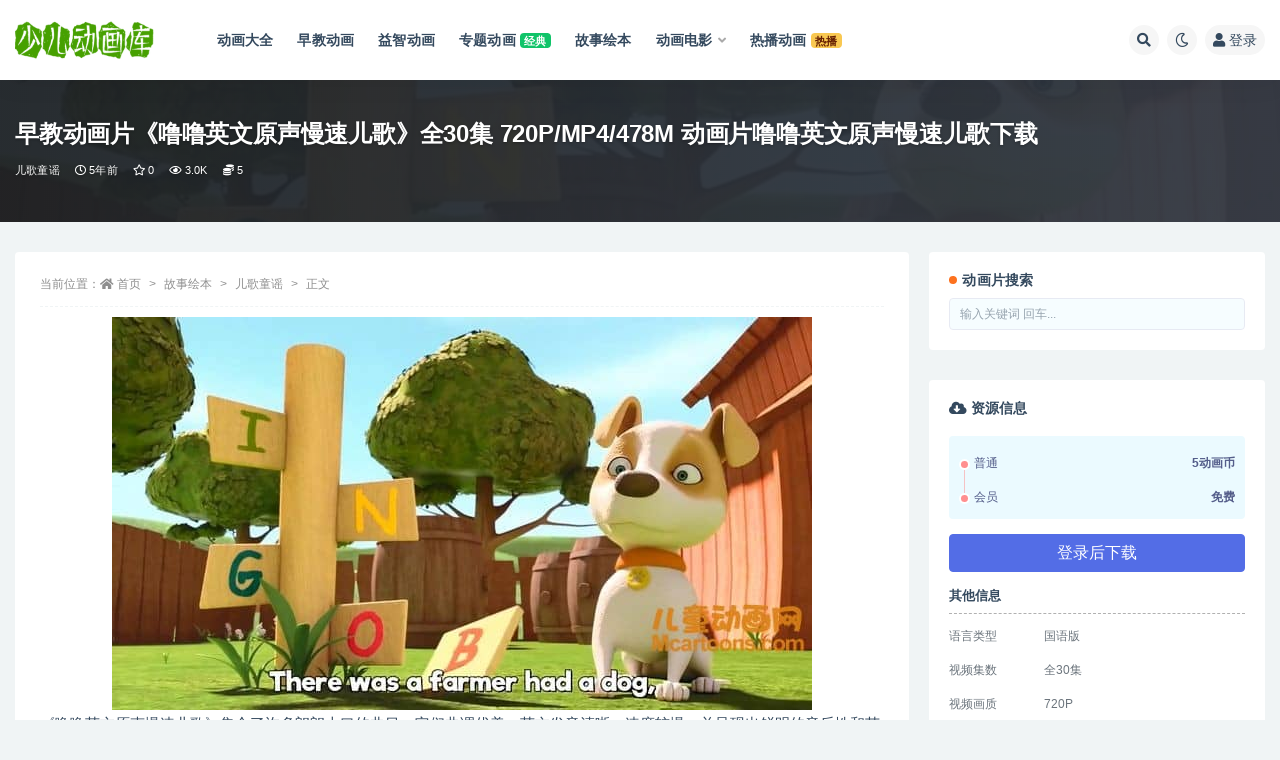

--- FILE ---
content_type: text/html; charset=UTF-8
request_url: https://www.sedhk.com/lulumange.html
body_size: 18273
content:
<!doctype html>
<html lang="zh-CN">
<head>
	<meta http-equiv="Content-Type" content="text/html; charset=UTF-8">
	<meta name="viewport" content="width=device-width, initial-scale=1, minimum-scale=1, maximum-scale=1">
	<link rel="profile" href="https://gmpg.org/xfn/11">
	<title>早教动画片《噜噜英文原声慢速儿歌》全30集 720P/MP4/478M 动画片噜噜英文原声慢速儿歌下载_少儿动画库</title>
<meta name='robots' content='max-image-preview:large' />
<meta name="keywords" content="早教动画片,欧美动画片,益智动画片,美国动画片,英语学习动画片,儿歌童谣,动画大全,早教动画,益智动画,英语启蒙动画,">
<meta name="description" content="《噜噜英文原声慢速儿歌》集合了许多朗朗上口的曲目，它们曲调优美，英文发音清晰，速度较慢，并呈现出鲜明的音乐性和节奏感，是提高孩子英文，培养孩子乐感和审美的重要途径。希望通过童音原声的演唱和高品质的音效，能让宝宝在轻松，欢快，自然的状态下，聆">
<meta property="og:title" content="早教动画片《噜噜英文原声慢速儿歌》全30集 720P/MP4/478M 动画片噜噜英文原声慢速儿歌下载">
<meta property="og:description" content="《噜噜英文原声慢速儿歌》集合了许多朗朗上口的曲目，它们曲调优美，英文发音清晰，速度较慢，并呈现出鲜明的音乐性和节奏感，是提高孩子英文，培养孩子乐感和审美的重要途径。希望通过童音原声的演唱和高品质的音效，能让宝宝在轻松，欢快，自然的状态下，聆">
<meta property="og:type" content="article">
<meta property="og:url" content="https://www.sedhk.com/lulumange.html">
<meta property="og:site_name" content="少儿动画库">
<meta property="og:image" content="https://www.sedhk.com/wp-content/uploads/2018/12/2018122617024149.jpg">
<link href="https://www.sedhk.com/favicon.ico" rel="icon">
<link rel='stylesheet' id='classic-theme-styles-css' href='https://www.sedhk.com/wp-includes/css/classic-themes.min.css' media='all' />
<style id='global-styles-inline-css'>
body{--wp--preset--color--black: #000000;--wp--preset--color--cyan-bluish-gray: #abb8c3;--wp--preset--color--white: #ffffff;--wp--preset--color--pale-pink: #f78da7;--wp--preset--color--vivid-red: #cf2e2e;--wp--preset--color--luminous-vivid-orange: #ff6900;--wp--preset--color--luminous-vivid-amber: #fcb900;--wp--preset--color--light-green-cyan: #7bdcb5;--wp--preset--color--vivid-green-cyan: #00d084;--wp--preset--color--pale-cyan-blue: #8ed1fc;--wp--preset--color--vivid-cyan-blue: #0693e3;--wp--preset--color--vivid-purple: #9b51e0;--wp--preset--gradient--vivid-cyan-blue-to-vivid-purple: linear-gradient(135deg,rgba(6,147,227,1) 0%,rgb(155,81,224) 100%);--wp--preset--gradient--light-green-cyan-to-vivid-green-cyan: linear-gradient(135deg,rgb(122,220,180) 0%,rgb(0,208,130) 100%);--wp--preset--gradient--luminous-vivid-amber-to-luminous-vivid-orange: linear-gradient(135deg,rgba(252,185,0,1) 0%,rgba(255,105,0,1) 100%);--wp--preset--gradient--luminous-vivid-orange-to-vivid-red: linear-gradient(135deg,rgba(255,105,0,1) 0%,rgb(207,46,46) 100%);--wp--preset--gradient--very-light-gray-to-cyan-bluish-gray: linear-gradient(135deg,rgb(238,238,238) 0%,rgb(169,184,195) 100%);--wp--preset--gradient--cool-to-warm-spectrum: linear-gradient(135deg,rgb(74,234,220) 0%,rgb(151,120,209) 20%,rgb(207,42,186) 40%,rgb(238,44,130) 60%,rgb(251,105,98) 80%,rgb(254,248,76) 100%);--wp--preset--gradient--blush-light-purple: linear-gradient(135deg,rgb(255,206,236) 0%,rgb(152,150,240) 100%);--wp--preset--gradient--blush-bordeaux: linear-gradient(135deg,rgb(254,205,165) 0%,rgb(254,45,45) 50%,rgb(107,0,62) 100%);--wp--preset--gradient--luminous-dusk: linear-gradient(135deg,rgb(255,203,112) 0%,rgb(199,81,192) 50%,rgb(65,88,208) 100%);--wp--preset--gradient--pale-ocean: linear-gradient(135deg,rgb(255,245,203) 0%,rgb(182,227,212) 50%,rgb(51,167,181) 100%);--wp--preset--gradient--electric-grass: linear-gradient(135deg,rgb(202,248,128) 0%,rgb(113,206,126) 100%);--wp--preset--gradient--midnight: linear-gradient(135deg,rgb(2,3,129) 0%,rgb(40,116,252) 100%);--wp--preset--duotone--dark-grayscale: url('#wp-duotone-dark-grayscale');--wp--preset--duotone--grayscale: url('#wp-duotone-grayscale');--wp--preset--duotone--purple-yellow: url('#wp-duotone-purple-yellow');--wp--preset--duotone--blue-red: url('#wp-duotone-blue-red');--wp--preset--duotone--midnight: url('#wp-duotone-midnight');--wp--preset--duotone--magenta-yellow: url('#wp-duotone-magenta-yellow');--wp--preset--duotone--purple-green: url('#wp-duotone-purple-green');--wp--preset--duotone--blue-orange: url('#wp-duotone-blue-orange');--wp--preset--font-size--small: 13px;--wp--preset--font-size--medium: 20px;--wp--preset--font-size--large: 36px;--wp--preset--font-size--x-large: 42px;--wp--preset--spacing--20: 0.44rem;--wp--preset--spacing--30: 0.67rem;--wp--preset--spacing--40: 1rem;--wp--preset--spacing--50: 1.5rem;--wp--preset--spacing--60: 2.25rem;--wp--preset--spacing--70: 3.38rem;--wp--preset--spacing--80: 5.06rem;}:where(.is-layout-flex){gap: 0.5em;}body .is-layout-flow > .alignleft{float: left;margin-inline-start: 0;margin-inline-end: 2em;}body .is-layout-flow > .alignright{float: right;margin-inline-start: 2em;margin-inline-end: 0;}body .is-layout-flow > .aligncenter{margin-left: auto !important;margin-right: auto !important;}body .is-layout-constrained > .alignleft{float: left;margin-inline-start: 0;margin-inline-end: 2em;}body .is-layout-constrained > .alignright{float: right;margin-inline-start: 2em;margin-inline-end: 0;}body .is-layout-constrained > .aligncenter{margin-left: auto !important;margin-right: auto !important;}body .is-layout-constrained > :where(:not(.alignleft):not(.alignright):not(.alignfull)){max-width: var(--wp--style--global--content-size);margin-left: auto !important;margin-right: auto !important;}body .is-layout-constrained > .alignwide{max-width: var(--wp--style--global--wide-size);}body .is-layout-flex{display: flex;}body .is-layout-flex{flex-wrap: wrap;align-items: center;}body .is-layout-flex > *{margin: 0;}:where(.wp-block-columns.is-layout-flex){gap: 2em;}.has-black-color{color: var(--wp--preset--color--black) !important;}.has-cyan-bluish-gray-color{color: var(--wp--preset--color--cyan-bluish-gray) !important;}.has-white-color{color: var(--wp--preset--color--white) !important;}.has-pale-pink-color{color: var(--wp--preset--color--pale-pink) !important;}.has-vivid-red-color{color: var(--wp--preset--color--vivid-red) !important;}.has-luminous-vivid-orange-color{color: var(--wp--preset--color--luminous-vivid-orange) !important;}.has-luminous-vivid-amber-color{color: var(--wp--preset--color--luminous-vivid-amber) !important;}.has-light-green-cyan-color{color: var(--wp--preset--color--light-green-cyan) !important;}.has-vivid-green-cyan-color{color: var(--wp--preset--color--vivid-green-cyan) !important;}.has-pale-cyan-blue-color{color: var(--wp--preset--color--pale-cyan-blue) !important;}.has-vivid-cyan-blue-color{color: var(--wp--preset--color--vivid-cyan-blue) !important;}.has-vivid-purple-color{color: var(--wp--preset--color--vivid-purple) !important;}.has-black-background-color{background-color: var(--wp--preset--color--black) !important;}.has-cyan-bluish-gray-background-color{background-color: var(--wp--preset--color--cyan-bluish-gray) !important;}.has-white-background-color{background-color: var(--wp--preset--color--white) !important;}.has-pale-pink-background-color{background-color: var(--wp--preset--color--pale-pink) !important;}.has-vivid-red-background-color{background-color: var(--wp--preset--color--vivid-red) !important;}.has-luminous-vivid-orange-background-color{background-color: var(--wp--preset--color--luminous-vivid-orange) !important;}.has-luminous-vivid-amber-background-color{background-color: var(--wp--preset--color--luminous-vivid-amber) !important;}.has-light-green-cyan-background-color{background-color: var(--wp--preset--color--light-green-cyan) !important;}.has-vivid-green-cyan-background-color{background-color: var(--wp--preset--color--vivid-green-cyan) !important;}.has-pale-cyan-blue-background-color{background-color: var(--wp--preset--color--pale-cyan-blue) !important;}.has-vivid-cyan-blue-background-color{background-color: var(--wp--preset--color--vivid-cyan-blue) !important;}.has-vivid-purple-background-color{background-color: var(--wp--preset--color--vivid-purple) !important;}.has-black-border-color{border-color: var(--wp--preset--color--black) !important;}.has-cyan-bluish-gray-border-color{border-color: var(--wp--preset--color--cyan-bluish-gray) !important;}.has-white-border-color{border-color: var(--wp--preset--color--white) !important;}.has-pale-pink-border-color{border-color: var(--wp--preset--color--pale-pink) !important;}.has-vivid-red-border-color{border-color: var(--wp--preset--color--vivid-red) !important;}.has-luminous-vivid-orange-border-color{border-color: var(--wp--preset--color--luminous-vivid-orange) !important;}.has-luminous-vivid-amber-border-color{border-color: var(--wp--preset--color--luminous-vivid-amber) !important;}.has-light-green-cyan-border-color{border-color: var(--wp--preset--color--light-green-cyan) !important;}.has-vivid-green-cyan-border-color{border-color: var(--wp--preset--color--vivid-green-cyan) !important;}.has-pale-cyan-blue-border-color{border-color: var(--wp--preset--color--pale-cyan-blue) !important;}.has-vivid-cyan-blue-border-color{border-color: var(--wp--preset--color--vivid-cyan-blue) !important;}.has-vivid-purple-border-color{border-color: var(--wp--preset--color--vivid-purple) !important;}.has-vivid-cyan-blue-to-vivid-purple-gradient-background{background: var(--wp--preset--gradient--vivid-cyan-blue-to-vivid-purple) !important;}.has-light-green-cyan-to-vivid-green-cyan-gradient-background{background: var(--wp--preset--gradient--light-green-cyan-to-vivid-green-cyan) !important;}.has-luminous-vivid-amber-to-luminous-vivid-orange-gradient-background{background: var(--wp--preset--gradient--luminous-vivid-amber-to-luminous-vivid-orange) !important;}.has-luminous-vivid-orange-to-vivid-red-gradient-background{background: var(--wp--preset--gradient--luminous-vivid-orange-to-vivid-red) !important;}.has-very-light-gray-to-cyan-bluish-gray-gradient-background{background: var(--wp--preset--gradient--very-light-gray-to-cyan-bluish-gray) !important;}.has-cool-to-warm-spectrum-gradient-background{background: var(--wp--preset--gradient--cool-to-warm-spectrum) !important;}.has-blush-light-purple-gradient-background{background: var(--wp--preset--gradient--blush-light-purple) !important;}.has-blush-bordeaux-gradient-background{background: var(--wp--preset--gradient--blush-bordeaux) !important;}.has-luminous-dusk-gradient-background{background: var(--wp--preset--gradient--luminous-dusk) !important;}.has-pale-ocean-gradient-background{background: var(--wp--preset--gradient--pale-ocean) !important;}.has-electric-grass-gradient-background{background: var(--wp--preset--gradient--electric-grass) !important;}.has-midnight-gradient-background{background: var(--wp--preset--gradient--midnight) !important;}.has-small-font-size{font-size: var(--wp--preset--font-size--small) !important;}.has-medium-font-size{font-size: var(--wp--preset--font-size--medium) !important;}.has-large-font-size{font-size: var(--wp--preset--font-size--large) !important;}.has-x-large-font-size{font-size: var(--wp--preset--font-size--x-large) !important;}
.wp-block-navigation a:where(:not(.wp-element-button)){color: inherit;}
:where(.wp-block-columns.is-layout-flex){gap: 2em;}
.wp-block-pullquote{font-size: 1.5em;line-height: 1.6;}
</style>
<link rel='stylesheet' id='bootstrap-css' href='https://www.sedhk.com/wp-content/themes/ripro-v2/assets/bootstrap/css/bootstrap.min.css' media='all' />
<link rel='stylesheet' id='csf-fa5-css' href='https://cdn.bootcdn.net/ajax/libs/font-awesome/5.15.1/css/all.min.css' media='all' />
<link rel='stylesheet' id='csf-fa5-v4-shims-css' href='https://cdn.bootcdn.net/ajax/libs/font-awesome/5.15.1/css/v4-shims.min.css' media='all' />
<link rel='stylesheet' id='plugins-css' href='https://www.sedhk.com/wp-content/themes/ripro-v2/assets/css/plugins.css' media='all' />
<link rel='stylesheet' id='app-css' href='https://www.sedhk.com/wp-content/themes/ripro-v2/assets/css/app.css' media='all' />
<link rel='stylesheet' id='dark-css' href='https://www.sedhk.com/wp-content/themes/ripro-v2/assets/css/dark.css' media='all' />
<link rel='stylesheet' id='wp_stylesheet-css' href='https://www.sedhk.com/wp-content/themes/ripro-v2/shortcodes/shortcodes.css' media='all' />
<script src='https://www.sedhk.com/wp-content/themes/ripro-v2/assets/js/jquery.min.js' id='jquery-js'></script>
<link rel="canonical" href="https://www.sedhk.com/lulumange.html" />
</head>
<body class="post-template-default single single-post postid-12975 single-format-standard wide-screen navbar-sticky with-hero hero-wide hero-shop pagination-numeric no-off-canvas sidebar-right">
<svg xmlns="http://www.w3.org/2000/svg" viewBox="0 0 0 0" width="0" height="0" focusable="false" role="none" style="visibility: hidden; position: absolute; left: -9999px; overflow: hidden;" ><defs><filter id="wp-duotone-dark-grayscale"><feColorMatrix color-interpolation-filters="sRGB" type="matrix" values=" .299 .587 .114 0 0 .299 .587 .114 0 0 .299 .587 .114 0 0 .299 .587 .114 0 0 " /><feComponentTransfer color-interpolation-filters="sRGB" ><feFuncR type="table" tableValues="0 0.49803921568627" /><feFuncG type="table" tableValues="0 0.49803921568627" /><feFuncB type="table" tableValues="0 0.49803921568627" /><feFuncA type="table" tableValues="1 1" /></feComponentTransfer><feComposite in2="SourceGraphic" operator="in" /></filter></defs></svg><svg xmlns="http://www.w3.org/2000/svg" viewBox="0 0 0 0" width="0" height="0" focusable="false" role="none" style="visibility: hidden; position: absolute; left: -9999px; overflow: hidden;" ><defs><filter id="wp-duotone-grayscale"><feColorMatrix color-interpolation-filters="sRGB" type="matrix" values=" .299 .587 .114 0 0 .299 .587 .114 0 0 .299 .587 .114 0 0 .299 .587 .114 0 0 " /><feComponentTransfer color-interpolation-filters="sRGB" ><feFuncR type="table" tableValues="0 1" /><feFuncG type="table" tableValues="0 1" /><feFuncB type="table" tableValues="0 1" /><feFuncA type="table" tableValues="1 1" /></feComponentTransfer><feComposite in2="SourceGraphic" operator="in" /></filter></defs></svg><svg xmlns="http://www.w3.org/2000/svg" viewBox="0 0 0 0" width="0" height="0" focusable="false" role="none" style="visibility: hidden; position: absolute; left: -9999px; overflow: hidden;" ><defs><filter id="wp-duotone-purple-yellow"><feColorMatrix color-interpolation-filters="sRGB" type="matrix" values=" .299 .587 .114 0 0 .299 .587 .114 0 0 .299 .587 .114 0 0 .299 .587 .114 0 0 " /><feComponentTransfer color-interpolation-filters="sRGB" ><feFuncR type="table" tableValues="0.54901960784314 0.98823529411765" /><feFuncG type="table" tableValues="0 1" /><feFuncB type="table" tableValues="0.71764705882353 0.25490196078431" /><feFuncA type="table" tableValues="1 1" /></feComponentTransfer><feComposite in2="SourceGraphic" operator="in" /></filter></defs></svg><svg xmlns="http://www.w3.org/2000/svg" viewBox="0 0 0 0" width="0" height="0" focusable="false" role="none" style="visibility: hidden; position: absolute; left: -9999px; overflow: hidden;" ><defs><filter id="wp-duotone-blue-red"><feColorMatrix color-interpolation-filters="sRGB" type="matrix" values=" .299 .587 .114 0 0 .299 .587 .114 0 0 .299 .587 .114 0 0 .299 .587 .114 0 0 " /><feComponentTransfer color-interpolation-filters="sRGB" ><feFuncR type="table" tableValues="0 1" /><feFuncG type="table" tableValues="0 0.27843137254902" /><feFuncB type="table" tableValues="0.5921568627451 0.27843137254902" /><feFuncA type="table" tableValues="1 1" /></feComponentTransfer><feComposite in2="SourceGraphic" operator="in" /></filter></defs></svg><svg xmlns="http://www.w3.org/2000/svg" viewBox="0 0 0 0" width="0" height="0" focusable="false" role="none" style="visibility: hidden; position: absolute; left: -9999px; overflow: hidden;" ><defs><filter id="wp-duotone-midnight"><feColorMatrix color-interpolation-filters="sRGB" type="matrix" values=" .299 .587 .114 0 0 .299 .587 .114 0 0 .299 .587 .114 0 0 .299 .587 .114 0 0 " /><feComponentTransfer color-interpolation-filters="sRGB" ><feFuncR type="table" tableValues="0 0" /><feFuncG type="table" tableValues="0 0.64705882352941" /><feFuncB type="table" tableValues="0 1" /><feFuncA type="table" tableValues="1 1" /></feComponentTransfer><feComposite in2="SourceGraphic" operator="in" /></filter></defs></svg><svg xmlns="http://www.w3.org/2000/svg" viewBox="0 0 0 0" width="0" height="0" focusable="false" role="none" style="visibility: hidden; position: absolute; left: -9999px; overflow: hidden;" ><defs><filter id="wp-duotone-magenta-yellow"><feColorMatrix color-interpolation-filters="sRGB" type="matrix" values=" .299 .587 .114 0 0 .299 .587 .114 0 0 .299 .587 .114 0 0 .299 .587 .114 0 0 " /><feComponentTransfer color-interpolation-filters="sRGB" ><feFuncR type="table" tableValues="0.78039215686275 1" /><feFuncG type="table" tableValues="0 0.94901960784314" /><feFuncB type="table" tableValues="0.35294117647059 0.47058823529412" /><feFuncA type="table" tableValues="1 1" /></feComponentTransfer><feComposite in2="SourceGraphic" operator="in" /></filter></defs></svg><svg xmlns="http://www.w3.org/2000/svg" viewBox="0 0 0 0" width="0" height="0" focusable="false" role="none" style="visibility: hidden; position: absolute; left: -9999px; overflow: hidden;" ><defs><filter id="wp-duotone-purple-green"><feColorMatrix color-interpolation-filters="sRGB" type="matrix" values=" .299 .587 .114 0 0 .299 .587 .114 0 0 .299 .587 .114 0 0 .299 .587 .114 0 0 " /><feComponentTransfer color-interpolation-filters="sRGB" ><feFuncR type="table" tableValues="0.65098039215686 0.40392156862745" /><feFuncG type="table" tableValues="0 1" /><feFuncB type="table" tableValues="0.44705882352941 0.4" /><feFuncA type="table" tableValues="1 1" /></feComponentTransfer><feComposite in2="SourceGraphic" operator="in" /></filter></defs></svg><svg xmlns="http://www.w3.org/2000/svg" viewBox="0 0 0 0" width="0" height="0" focusable="false" role="none" style="visibility: hidden; position: absolute; left: -9999px; overflow: hidden;" ><defs><filter id="wp-duotone-blue-orange"><feColorMatrix color-interpolation-filters="sRGB" type="matrix" values=" .299 .587 .114 0 0 .299 .587 .114 0 0 .299 .587 .114 0 0 .299 .587 .114 0 0 " /><feComponentTransfer color-interpolation-filters="sRGB" ><feFuncR type="table" tableValues="0.098039215686275 1" /><feFuncG type="table" tableValues="0 0.66274509803922" /><feFuncB type="table" tableValues="0.84705882352941 0.41960784313725" /><feFuncA type="table" tableValues="1 1" /></feComponentTransfer><feComposite in2="SourceGraphic" operator="in" /></filter></defs></svg><div id="app" class="site">
	
<header class="site-header">
    <div class="container">
	    <div class="navbar">
			  <div class="logo-wrapper">
          <a href="https://www.sedhk.com/">
        <img class="logo regular" src="https://www.sedhk.com/wp-content/uploads/2022/09/logo.png" alt="少儿动画库">
      </a>
    
  </div> 			
			<div class="sep"></div>
			
			<nav class="main-menu d-none d-lg-block">
			<ul id="menu-%e5%af%bc%e8%88%aa%e8%8f%9c%e5%8d%95" class="nav-list u-plain-list"><li class="menu-item menu-item-type-taxonomy menu-item-object-category current-post-ancestor current-menu-parent current-post-parent"><a href="https://www.sedhk.com/animation-store"><span class="mdi mdi-heart-multiple-outline"> 动画大全</span></a></li>
<li class="menu-item menu-item-type-taxonomy menu-item-object-category current-post-ancestor current-menu-parent current-post-parent"><a href="https://www.sedhk.com/childhood"><span class="mdi mdi-account-clock-outline"> 早教动画</span></a></li>
<li class="menu-item menu-item-type-taxonomy menu-item-object-category current-post-ancestor current-menu-parent current-post-parent"><a href="https://www.sedhk.com/intelligence-development"><span class="mdi mdi-palette-outline"> 益智动画</span></a></li>
<li class="menu-item menu-item-type-taxonomy menu-item-object-category"><a href="https://www.sedhk.com/subject-animation"><span class="mdi mdi-presentation-play"> 专题动画</span>    <span class="badge badge-success">经典</span></a></li>
<li class="menu-item menu-item-type-taxonomy menu-item-object-category current-post-ancestor"><a href="https://www.sedhk.com/picture-books-2"><span class="mdi mdi-firebase"> 故事绘本</span></a></li>
<li class="menu-item-mega menu-item menu-item-type-taxonomy menu-item-object-category menu-item-has-children menu-item-mega"><a href="https://www.sedhk.com/animated-film"><span class="mdi mdi-movie-outline"> 动画电影</span></a><div class="mega-menu"><div class="menu-posts owl"><div class="menu-post"><div class="entry-media"><div class="placeholder" style="padding-bottom: 111.11111111111%"><a target="_blank" href="https://www.sedhk.com/if-you-give-a-mouse-a-christmas-cookie.html" title="动画电影《如果你给老鼠一个圣诞饼干 If You Give a Mouse a Christmas Cookie》国英日法等多语音轨+多国字幕 官方纯净无水印版 1080P/MKV/6.02G 动画片下载" rel="nofollow noopener noreferrer"><img class="lazyload" data-src="https://www.sedhk.com/wp-content/themes/ripro-v2/timthumb.php?src=https://www.sedhk.com/wp-content/uploads/2024/04/202406040149036-2.jpg&w=180&h=200&zc=1&a=c&q=90" src="" alt="动画电影《如果你给老鼠一个圣诞饼干 If You Give a Mouse a Christmas Cookie》国英日法等多语音轨+多国字幕 官方纯净无水印版 1080P/MKV/6.02G 动画片下载" /></a></div></div><h2 class="entry-title"><a target="_blank" href="https://www.sedhk.com/if-you-give-a-mouse-a-christmas-cookie.html" title="动画电影《如果你给老鼠一个圣诞饼干 If You Give a Mouse a Christmas Cookie》国英日法等多语音轨+多国字幕 官方纯净无水印版 1080P/MKV/6.02G 动画片下载" rel="bookmark">动画电影《如果你给老鼠一个圣诞饼干 If You Give a Mouse a Christmas Cookie》国英日法等多语音轨+多国字幕 官方纯净无水印版 1080P/MKV/6.02G 动画片下载</a></h2></div><div class="menu-post"><div class="entry-media"><div class="placeholder" style="padding-bottom: 111.11111111111%"><a target="_blank" href="https://www.sedhk.com/a-very-groovy-valentines-day.html" title="动画片电影《小猫皮特：奇妙的情人节 Pete the Cat: A Very Groovy Valentine's Day》国英日法等多语音轨+多国字幕 官方纯净无水印版 1080P/MKV/2.84G 动画片小猫皮特下载" rel="nofollow noopener noreferrer"><img class="lazyload" data-src="https://www.sedhk.com/wp-content/themes/ripro-v2/timthumb.php?src=https://www.sedhk.com/wp-content/uploads/2024/04/202406042148105.jpg&w=180&h=200&zc=1&a=c&q=90" src="" alt="动画片电影《小猫皮特：奇妙的情人节 Pete the Cat: A Very Groovy Valentine's Day》国英日法等多语音轨+多国字幕 官方纯净无水印版 1080P/MKV/2.84G 动画片小猫皮特下载" /></a></div></div><h2 class="entry-title"><a target="_blank" href="https://www.sedhk.com/a-very-groovy-valentines-day.html" title="动画片电影《小猫皮特：奇妙的情人节 Pete the Cat: A Very Groovy Valentine's Day》国英日法等多语音轨+多国字幕 官方纯净无水印版 1080P/MKV/2.84G 动画片小猫皮特下载" rel="bookmark">动画片电影《小猫皮特：奇妙的情人节 Pete the Cat: A Very Groovy Valentine's Day》国英日法等多语音轨+多国字幕 官方纯净无水印版 1080P/MKV/2.84G 动画片小猫皮特下载</a></h2></div><div class="menu-post"><div class="entry-media"><div class="placeholder" style="padding-bottom: 111.11111111111%"><a target="_blank" href="https://www.sedhk.com/school-starts-tomorrow.html" title="动画片电影《小猫皮特：新学年音乐剧 Pete the Cat: School Starts Tomorrow》国英日法等多语音轨+多国字幕 官方纯净无水印版 1080P/MKV/2.7G 动画片小猫皮特下载" rel="nofollow noopener noreferrer"><img class="lazyload" data-src="https://www.sedhk.com/wp-content/themes/ripro-v2/timthumb.php?src=https://www.sedhk.com/wp-content/uploads/2024/04/202406042114385-2.jpg&w=180&h=200&zc=1&a=c&q=90" src="" alt="动画片电影《小猫皮特：新学年音乐剧 Pete the Cat: School Starts Tomorrow》国英日法等多语音轨+多国字幕 官方纯净无水印版 1080P/MKV/2.7G 动画片小猫皮特下载" /></a></div></div><h2 class="entry-title"><a target="_blank" href="https://www.sedhk.com/school-starts-tomorrow.html" title="动画片电影《小猫皮特：新学年音乐剧 Pete the Cat: School Starts Tomorrow》国英日法等多语音轨+多国字幕 官方纯净无水印版 1080P/MKV/2.7G 动画片小猫皮特下载" rel="bookmark">动画片电影《小猫皮特：新学年音乐剧 Pete the Cat: School Starts Tomorrow》国英日法等多语音轨+多国字幕 官方纯净无水印版 1080P/MKV/2.7G 动画片小猫皮特下载</a></h2></div><div class="menu-post"><div class="entry-media"><div class="placeholder" style="padding-bottom: 111.11111111111%"><a target="_blank" href="https://www.sedhk.com/a-groovy-new-year.html" title="动画片电影《小猫皮特：奇妙的新年 Pete the Cat: A Groovy New Year》国英日法等多语音轨+多国字幕 官方纯净无水印版 1080P/MKV/3.21G 动画片小猫皮特下载" rel="nofollow noopener noreferrer"><img class="lazyload" data-src="https://www.sedhk.com/wp-content/themes/ripro-v2/timthumb.php?src=https://www.sedhk.com/wp-content/uploads/2024/04/202406042135145-1.jpg&w=180&h=200&zc=1&a=c&q=90" src="" alt="动画片电影《小猫皮特：奇妙的新年 Pete the Cat: A Groovy New Year》国英日法等多语音轨+多国字幕 官方纯净无水印版 1080P/MKV/3.21G 动画片小猫皮特下载" /></a></div></div><h2 class="entry-title"><a target="_blank" href="https://www.sedhk.com/a-groovy-new-year.html" title="动画片电影《小猫皮特：奇妙的新年 Pete the Cat: A Groovy New Year》国英日法等多语音轨+多国字幕 官方纯净无水印版 1080P/MKV/3.21G 动画片小猫皮特下载" rel="bookmark">动画片电影《小猫皮特：奇妙的新年 Pete the Cat: A Groovy New Year》国英日法等多语音轨+多国字幕 官方纯净无水印版 1080P/MKV/3.21G 动画片小猫皮特下载</a></h2></div><div class="menu-post"><div class="entry-media"><div class="placeholder" style="padding-bottom: 111.11111111111%"><a target="_blank" href="https://www.sedhk.com/a-very-groovy-christmas.html" title="动画片电影《小猫皮特：奇妙的圣诞节 Pete the Cat: A Very Groovy Christmas》国英日法等多语音轨+多国字幕 官方纯净无水印版 1080P/MKV/4.5G 动画片小猫皮特下载" rel="nofollow noopener noreferrer"><img class="lazyload" data-src="https://www.sedhk.com/wp-content/themes/ripro-v2/timthumb.php?src=https://www.sedhk.com/wp-content/uploads/2024/04/202406041832436.jpg&w=180&h=200&zc=1&a=c&q=90" src="" alt="动画片电影《小猫皮特：奇妙的圣诞节 Pete the Cat: A Very Groovy Christmas》国英日法等多语音轨+多国字幕 官方纯净无水印版 1080P/MKV/4.5G 动画片小猫皮特下载" /></a></div></div><h2 class="entry-title"><a target="_blank" href="https://www.sedhk.com/a-very-groovy-christmas.html" title="动画片电影《小猫皮特：奇妙的圣诞节 Pete the Cat: A Very Groovy Christmas》国英日法等多语音轨+多国字幕 官方纯净无水印版 1080P/MKV/4.5G 动画片小猫皮特下载" rel="bookmark">动画片电影《小猫皮特：奇妙的圣诞节 Pete the Cat: A Very Groovy Christmas》国英日法等多语音轨+多国字幕 官方纯净无水印版 1080P/MKV/4.5G 动画片小猫皮特下载</a></h2></div><div class="menu-post"><div class="entry-media"><div class="placeholder" style="padding-bottom: 111.11111111111%"><a target="_blank" href="https://www.sedhk.com/thelma-the-unicorn.html" title="美国儿童动画电影《独角兽塞尔玛 Thelma the Unicorn》43国语言(含国语)43国字幕(含国语) 官方纯净无水印版收藏版 高码1080P/MKV/28.8G 动画片独角兽塞尔玛下载" rel="nofollow noopener noreferrer"><img class="lazyload" data-src="https://www.sedhk.com/wp-content/themes/ripro-v2/timthumb.php?src=https://sedhkcom.icdn.top/wp-content/uploads/2024/05/202424051350328.jpg&w=180&h=200&zc=1&a=c&q=90" src="" alt="美国儿童动画电影《独角兽塞尔玛 Thelma the Unicorn》43国语言(含国语)43国字幕(含国语) 官方纯净无水印版收藏版 高码1080P/MKV/28.8G 动画片独角兽塞尔玛下载" /></a></div></div><h2 class="entry-title"><a target="_blank" href="https://www.sedhk.com/thelma-the-unicorn.html" title="美国儿童动画电影《独角兽塞尔玛 Thelma the Unicorn》43国语言(含国语)43国字幕(含国语) 官方纯净无水印版收藏版 高码1080P/MKV/28.8G 动画片独角兽塞尔玛下载" rel="bookmark">美国儿童动画电影《独角兽塞尔玛 Thelma the Unicorn》43国语言(含国语)43国字幕(含国语) 官方纯净无水印版收藏版 高码1080P/MKV/28.8G 动画片独角兽塞尔玛下载</a></h2></div><div class="menu-post"><div class="entry-media"><div class="placeholder" style="padding-bottom: 111.11111111111%"><a target="_blank" href="https://www.sedhk.com/the-addams-family.html" title="美国动画电影《亚当斯一家 The Addams Family》英语中英双字 1080P/MP4/1.64G 动画片阿达一族" rel="nofollow noopener noreferrer"><img class="lazyload" data-src="https://www.sedhk.com/wp-content/themes/ripro-v2/timthumb.php?src=https://sedhkcom.icdn.top/wp-content/uploads/2022/08/202224101657212.jpg&w=180&h=200&zc=1&a=c&q=90" src="" alt="美国动画电影《亚当斯一家 The Addams Family》英语中英双字 1080P/MP4/1.64G 动画片阿达一族" /></a></div></div><h2 class="entry-title"><a target="_blank" href="https://www.sedhk.com/the-addams-family.html" title="美国动画电影《亚当斯一家 The Addams Family》英语中英双字 1080P/MP4/1.64G 动画片阿达一族" rel="bookmark">美国动画电影《亚当斯一家 The Addams Family》英语中英双字 1080P/MP4/1.64G 动画片阿达一族</a></h2></div><div class="menu-post"><div class="entry-media"><div class="placeholder" style="padding-bottom: 111.11111111111%"><a target="_blank" href="https://www.sedhk.com/kamen-rider-zero-one-01hers-kamen-rider-metsuboujinrai.html" title="日本动画电影《零一 Others 假面骑士灭亡迅雷 Kamen Rider Zero-One 01hers: Kamen Rider Metsuboujinrai》日语中字 1080P/MP4/1.55G 动画片假面骑士下载" rel="nofollow noopener noreferrer"><img class="lazyload" data-src="https://www.sedhk.com/wp-content/themes/ripro-v2/timthumb.php?src=https://www.sedhk.com/wp-content/uploads/2024/06/e708b9bb6e5532d1be6a4b95ce65e6d9.jpeg&w=180&h=200&zc=1&a=c&q=90" src="" alt="日本动画电影《零一 Others 假面骑士灭亡迅雷 Kamen Rider Zero-One 01hers: Kamen Rider Metsuboujinrai》日语中字 1080P/MP4/1.55G 动画片假面骑士下载" /></a></div></div><h2 class="entry-title"><a target="_blank" href="https://www.sedhk.com/kamen-rider-zero-one-01hers-kamen-rider-metsuboujinrai.html" title="日本动画电影《零一 Others 假面骑士灭亡迅雷 Kamen Rider Zero-One 01hers: Kamen Rider Metsuboujinrai》日语中字 1080P/MP4/1.55G 动画片假面骑士下载" rel="bookmark">日本动画电影《零一 Others 假面骑士灭亡迅雷 Kamen Rider Zero-One 01hers: Kamen Rider Metsuboujinrai》日语中字 1080P/MP4/1.55G 动画片假面骑士下载</a></h2></div></div></div></li>
<li class="menu-item menu-item-type-taxonomy menu-item-object-category"><a href="https://www.sedhk.com/hot-animation"><span class="mdi mdi-eye-check-outline"> 热播动画</span>    <span class="badge badge-warning">热播</span></a></li>
</ul>			</nav>
			
			<div class="actions">
				
								<span class="btn btn-sm search-open navbar-button ml-2" rel="nofollow noopener noreferrer" data-action="omnisearch-open" data-target="#omnisearch" title="搜索"><i class="fas fa-search"></i></span>
				
				
						        <span class="btn btn-sm toggle-dark navbar-button ml-2" rel="nofollow noopener noreferrer" title="夜间模式"><i class="fa fa-moon-o"></i></span>
                                
				<!-- user navbar dropdown  -->
		        				<a class="login-btn navbar-button ml-2" rel="nofollow noopener noreferrer" href="#"><i class="fa fa-user mr-1"></i>登录</a>
								<!-- user navbar dropdown -->

                
		        <div class="burger"></div>

		        
		    </div>
		    
	    </div>
    </div>
</header>

<div class="header-gap"></div>


<div class="hero lazyload visible" data-bg="https://www.sedhk.com/wp-content/uploads/2018/12/2018122617024149.jpg">
<div class="container"><header class="entry-header">
<h1 class="entry-title">早教动画片《噜噜英文原声慢速儿歌》全30集 720P/MP4/478M 动画片噜噜英文原声慢速儿歌下载</h1>          <div class="entry-meta">
            
                          <span class="meta-category">
                <a href="https://www.sedhk.com/picture-books-2/childrens-song" rel="category">儿歌童谣</a>
              </span>
                          <span class="meta-date">
                  <time datetime="2021-01-06T09:27:04+08:00">
                    <i class="fa fa-clock-o"></i>
                    5年前                  </time>
              </span>
                            <span class="meta-favnum"><i class="far fa-star"></i> 0</span>
                            <span class="meta-views"><i class="fa fa-eye"></i> 3.0K</span>
            <span class="meta-shhop-icon"><i class="fas fa-coins"></i> 5</span>                <span class="meta-edit"></span>
            

          </div>
        </header>
</div></div>	<main id="main" role="main" class="site-content">
<div class="container">
	<div class="row">
		<div class="content-column col-lg-9">
			<div class="content-area">
				<article id="post-12975" class="article-content post-12975 post type-post status-publish format-standard hentry category-childrens-song category-animation-store category-childhood category-intelligence-development category-english tag-22 tag-8 tag-26 tag-11 tag-28">

  <div class="container">
        <div class="article-crumb"><ol class="breadcrumb">当前位置：<li class="home"><i class="fa fa-home"></i> <a href="https://www.sedhk.com">首页</a></li><li><a href="https://www.sedhk.com/picture-books-2">故事绘本</a></li><li><a href="https://www.sedhk.com/picture-books-2/childrens-song">儿歌童谣</a></li><li class="active">正文</li></ol></div>
    
    
    <div class="pt-0 d-none d-block d-xl-none d-lg-none"><aside id="header-widget-shop-down" class="widget-area"><p></p></aside></div>  
    <div class="entry-wrapper">
            <div class="entry-content u-text-format u-clearfix">
        <p><img decoding="async" src="https://www.sedhk.com/wp-content/uploads/2018/12/2018122617024149.jpg" alt="" width="700" height="393" class="aligncenter size-full wp-image-13045" />《噜噜英文原声慢速儿歌》集合了许多朗朗上口的曲目，它们曲调优美，英文发音清晰，速度较慢，并呈现出鲜明的音乐性和节奏感，是提高孩子英文，培养孩子乐感和审美的重要途径。希望通过童音原声的演唱和高品质的音效，能让宝宝在轻松，欢快，自然的状态下，聆听歌声，感受音乐魅力，健康的成长。</p>
<blockquote><p>噜噜英文原声慢速儿歌 全部30集;每集大小约15M，总大小478M，单集播放时长约2分钟，720P高清MP4格式，方便在电视机或电脑、平板、IPAD、手机等各种设备播放！</p></blockquote>
<figure id="attachment_13047" aria-describedby="caption-attachment-13047" style="width: 700px" class="wp-caption aligncenter"><img decoding="async" loading="lazy" src="https://www.sedhk.com/wp-content/uploads/2018/12/2018122617024737.jpg" alt="" width="700" height="393" class="size-full wp-image-13047" /><figcaption id="caption-attachment-13047" class="wp-caption-text">早教动画片《噜噜英文原声慢速儿歌》全30集</figcaption></figure>
<h2>噜噜英文原声慢速儿歌 简介</h2>
<p>噜噜英文原声慢速儿歌集合了许多朗朗上口的曲目，它们曲调优美，英文发音清晰，速度较慢，并呈现出鲜明的音乐性和节奏感，是提高孩子英文，培养孩子乐感和审美的重要途径。希望通过童音原声的演唱和高品质的音效，能让宝宝在轻松，欢快，自然的状态下，聆听歌声，感受音乐魅力，健康的成长。</p>
<h2>少儿动画库为您推荐更多关于 英语启蒙 的下载</h2>
<div class="wblue"><a href="https://www.sedhk.com/childhood/english" target="_blank" rel="noopener">全部关于动画片《英语启蒙》系列的下载</a><br />
</div>
<h2>噜噜英文原声慢速儿歌 影片预览</h2>
<p><img decoding="async" loading="lazy" src="https://www.sedhk.com/wp-content/uploads/2018/12/2018122617025179.jpg" alt="" width="700" height="393" class="aligncenter size-full wp-image-13048" /><img decoding="async" loading="lazy" src="https://www.sedhk.com/wp-content/uploads/2018/12/2018122617024414.jpg" alt="" width="700" height="393" class="aligncenter size-full wp-image-13046" /><img decoding="async" loading="lazy" src="https://www.sedhk.com/wp-content/uploads/2018/12/2018122617023712.jpg" alt="" width="700" height="393" class="aligncenter size-full wp-image-13044" /></p>
<div class="post-note alert alert-warning mt-2" role="alert">声明：
1. 本站所有资源来源于用户上传和网络，如有侵权请邮件联系站长！<br>
2. 分享目的仅供大家学习和交流，请不要用于商业用途！<br>
3. 本站资源售价只是赞助，收取费用仅维持本站的日常运营所需！<br>
4. 为避免河蟹，本站资源都是加密压缩包，默认解压密码为"www.sedhk.com“如解压密码错误请在原文下载区域下方查看！<br>
新人必看：不会使用百度网盘请查看：<a href="https://www.sedhk.com/baiduyunpan-help" target="_blank" rel="noopener"><span style="color: #0000ff;">百度云盘的使用方法</span></a>；解压注意事项：<a href="https://www.sedhk.com/zz-tools" target="_blank" rel="noopener"><span style="color: #0000ff;">解压图文教程及注意事项</span></a>；其他问题请进入<a href="https://www.sedhk.com/" target="_blank" rel="noopener"><span style="color: #0000ff;">留言板对</span></a>反馈。</div><div class="entry-tags"><a href="https://www.sedhk.com/tag/%e6%97%a9%e6%95%99%e5%8a%a8%e7%94%bb%e7%89%87" class="btn btn-sm btn-light mr-2" rel="tag">早教动画片</a><a href="https://www.sedhk.com/tag/%e6%ac%a7%e7%be%8e%e5%8a%a8%e7%94%bb%e7%89%87" class="btn btn-sm btn-light mr-2" rel="tag">欧美动画片</a><a href="https://www.sedhk.com/tag/%e7%9b%8a%e6%99%ba%e5%8a%a8%e7%94%bb%e7%89%87" class="btn btn-sm btn-light mr-2" rel="tag">益智动画片</a><a href="https://www.sedhk.com/tag/%e7%be%8e%e5%9b%bd%e5%8a%a8%e7%94%bb%e7%89%87" class="btn btn-sm btn-light mr-2" rel="tag">美国动画片</a><a href="https://www.sedhk.com/tag/%e8%8b%b1%e8%af%ad%e5%ad%a6%e4%b9%a0%e5%8a%a8%e7%94%bb%e7%89%87" class="btn btn-sm btn-light mr-2" rel="tag">英语学习动画片</a></div>
<div class="entry-share">
	<div class="row">
		<div class="col d-none d-lg-block">
            
            			
		</div>
		<div class="col-auto mb-3 mb-lg-0">

            
			<button class="go-star-btn btn btn-sm btn-white" data-id="12975"><i class="far fa-star"></i> 收藏</button>            
			            
            <button class="go-copy btn btn-sm btn-white" data-toggle="tooltip" data-placement="top" title="点击复制链接" data-clipboard-text="https://www.sedhk.com/lulumange.html"><i class="fas fa-link"></i> 链接</button>
		</div>
	</div>
</div>

      </div>
          </div>
    

  </div>
</article>

<div class="entry-navigation">
	<div class="row">
            	<div class="col-lg-6 col-12">
            <a class="entry-page-prev" href="https://www.sedhk.com/spirit-stallion-of-the-cimarron.html" title="梦工厂动画电影《小马王/小马精灵 Spirit: Stallion of the Cimarron 2002》国粤英三语中字 720P/MKV/2.09G 动画片小马精灵全集下载">
                <div class="entry-page-icon"><i class="fas fa-arrow-left"></i></div>
                <div class="entry-page-info">
                    <span class="d-block rnav">上一篇</span>
                    <span class="d-block title">梦工厂动画电影《小马王/小马精灵 Spirit: Stallion of the Cimarron 2002》国粤英三语中字 720P/MKV/2.09G 动画片小马精灵全集下载</span>
                </div>
            </a> 
        </div>
                    	<div class="col-lg-6 col-12">
            <a class="entry-page-next" href="https://www.sedhk.com/zoo-babu.html" title="西班牙动画片《百变动物盒 Zoo Babu》全104集 国语版 1080P/MP4/5.04G 动画片百变动物盒全集下载">
                <div class="entry-page-info">
                    <span class="d-block rnav">下一篇</span>
                    <span class="d-block title">西班牙动画片《百变动物盒 Zoo Babu》全104集 国语版 1080P/MP4/5.04G 动画片百变动物盒全集下载</span>
                </div>
                <div class="entry-page-icon"><i class="fas fa-arrow-right"></i></div>
            </a>
        </div>
            </div>
</div>    <div class="related-posts">
        <h3 class="u-border-title">相关文章</h3>
        <div class="row">
                      <div class="col-lg-3 col-md-4 col-6 ">
              <article id="post-38184" class="post post-grid post-38184 type-post status-publish format-standard hentry category-subject-animation category-animation-store category-chinese-english-bilingual category-intelligence-development category-disney tag-13 tag-145 tag-1796 tag-7 tag-26 tag-disney">
                  <div class="entry-media"><div class="placeholder" style="padding-bottom: 111.11111111111%"><a target="_blank" href="https://www.sedhk.com/9th-grade-ninja.html" title="迪士尼动画片《忍者好小子 Randy Cunningham: 9th Grade Ninja》第1-2季全50集 多国语言(含国语)+多国字幕(含中文)  纯净无水印版 720P/MKV/55.4G 动画片忍者好小子下载" rel="nofollow noopener noreferrer"><img class="lazyload" data-src="https://www.sedhk.com/wp-content/themes/ripro-v2/timthumb.php?src=https://mcartoonscn.icdn.top/wp-content/uploads/2024/11/202412111526541.jpg&w=180&h=200&zc=1&a=c&q=90" src="" alt="迪士尼动画片《忍者好小子 Randy Cunningham: 9th Grade Ninja》第1-2季全50集 多国语言(含国语)+多国字幕(含中文)  纯净无水印版 720P/MKV/55.4G 动画片忍者好小子下载" /></a></div></div>                  <div class="entry-wrapper">
                    <header class="entry-header"><h2 class="entry-title"><a target="_blank" href="https://www.sedhk.com/9th-grade-ninja.html" title="迪士尼动画片《忍者好小子 Randy Cunningham: 9th Grade Ninja》第1-2季全50集 多国语言(含国语)+多国字幕(含中文)  纯净无水印版 720P/MKV/55.4G 动画片忍者好小子下载" rel="bookmark">迪士尼动画片《忍者好小子 Randy Cunningham: 9th Grade Ninja》第1-2季全50集 多国语言(含国语)+多国字幕(含中文)  纯净无水印版 720P/MKV/55.4G 动画片忍者好小子下载</a></h2></header>
                                    </div>
            </article>
          </div>
                      <div class="col-lg-3 col-md-4 col-6 ">
              <article id="post-37328" class="post post-grid post-37328 type-post status-publish format-image hentry category-animation-store category-chinese-english-bilingual category-hot-animation tag-13 tag-11 post_format-post-format-image">
                  <div class="entry-media"><div class="placeholder" style="padding-bottom: 111.11111111111%"><a target="_blank" href="https://www.sedhk.com/niko-and-the-sword-of-light.html" title="少儿动画片《尼柯与光芒之剑 Niko and the Sword of Light》第1-2季全23集 国英日法等多语音轨+多国字幕 官方纯净无水印版 1080P/MKV/75.7G 尼柯与光芒之剑下载" rel="nofollow noopener noreferrer"><img class="lazyload" data-src="https://www.sedhk.com/wp-content/themes/ripro-v2/timthumb.php?src=https://www.sedhk.com/wp-content/uploads/2024/04/202406040226446.jpg&w=180&h=200&zc=1&a=c&q=90" src="" alt="少儿动画片《尼柯与光芒之剑 Niko and the Sword of Light》第1-2季全23集 国英日法等多语音轨+多国字幕 官方纯净无水印版 1080P/MKV/75.7G 尼柯与光芒之剑下载" /></a></div></div>                  <div class="entry-wrapper">
                    <header class="entry-header"><h2 class="entry-title"><a target="_blank" href="https://www.sedhk.com/niko-and-the-sword-of-light.html" title="少儿动画片《尼柯与光芒之剑 Niko and the Sword of Light》第1-2季全23集 国英日法等多语音轨+多国字幕 官方纯净无水印版 1080P/MKV/75.7G 尼柯与光芒之剑下载" rel="bookmark">少儿动画片《尼柯与光芒之剑 Niko and the Sword of Light》第1-2季全23集 国英日法等多语音轨+多国字幕 官方纯净无水印版 1080P/MKV/75.7G 尼柯与光芒之剑下载</a></h2></header>
                                    </div>
            </article>
          </div>
                      <div class="col-lg-3 col-md-4 col-6 ">
              <article id="post-37464" class="post post-grid post-37464 type-post status-publish format-image hentry category-animation-store category-chinese-english-bilingual tag-13 tag-7 tag-11 tag-danger-eggs post_format-post-format-image">
                  <div class="entry-media"><div class="placeholder" style="padding-bottom: 111.11111111111%"><a target="_blank" href="https://www.sedhk.com/danger-eggs.html" title="美国儿童动画片《蛋险二人组 Danger &#038; Eggs》全13集 国英日法等多语音轨+多国字幕 官方纯净无水印版 1080P/MKV/40G 动画片蛋险二人组下载" rel="nofollow noopener noreferrer"><img class="lazyload" data-src="https://www.sedhk.com/wp-content/themes/ripro-v2/timthumb.php?src=https://www.sedhk.com/wp-content/uploads/2024/04/202406042218051.jpg&w=180&h=200&zc=1&a=c&q=90" src="" alt="美国儿童动画片《蛋险二人组 Danger &#038; Eggs》全13集 国英日法等多语音轨+多国字幕 官方纯净无水印版 1080P/MKV/40G 动画片蛋险二人组下载" /></a></div></div>                  <div class="entry-wrapper">
                    <header class="entry-header"><h2 class="entry-title"><a target="_blank" href="https://www.sedhk.com/danger-eggs.html" title="美国儿童动画片《蛋险二人组 Danger &#038; Eggs》全13集 国英日法等多语音轨+多国字幕 官方纯净无水印版 1080P/MKV/40G 动画片蛋险二人组下载" rel="bookmark">美国儿童动画片《蛋险二人组 Danger &#038; Eggs》全13集 国英日法等多语音轨+多国字幕 官方纯净无水印版 1080P/MKV/40G 动画片蛋险二人组下载</a></h2></header>
                                    </div>
            </article>
          </div>
                      <div class="col-lg-3 col-md-4 col-6 ">
              <article id="post-37466" class="post post-grid post-37466 type-post status-publish format-image hentry category-good-habit category-animation-store category-wisdom category-childhood category-intelligence-development category-english tag-26 tag-11 tag-wishenpoof post_format-post-format-image series-qingshang">
                  <div class="entry-media"><div class="placeholder" style="padding-bottom: 111.11111111111%"><a target="_blank" href="https://www.sedhk.com/wishenpoof.html" title="美国儿童动画片《美梦成真 Wishenpoof》第1-2季全39集 国英日法等多语音轨+多国字幕 官方纯净无水印版 1080P/MKV/141G 动画片美梦成真下载" rel="nofollow noopener noreferrer"><img class="lazyload" data-src="https://www.sedhk.com/wp-content/themes/ripro-v2/timthumb.php?src=https://www.sedhk.com/wp-content/uploads/2024/04/202407040014446-2.jpg&w=180&h=200&zc=1&a=c&q=90" src="" alt="美国儿童动画片《美梦成真 Wishenpoof》第1-2季全39集 国英日法等多语音轨+多国字幕 官方纯净无水印版 1080P/MKV/141G 动画片美梦成真下载" /></a></div></div>                  <div class="entry-wrapper">
                    <header class="entry-header"><h2 class="entry-title"><a target="_blank" href="https://www.sedhk.com/wishenpoof.html" title="美国儿童动画片《美梦成真 Wishenpoof》第1-2季全39集 国英日法等多语音轨+多国字幕 官方纯净无水印版 1080P/MKV/141G 动画片美梦成真下载" rel="bookmark">美国儿童动画片《美梦成真 Wishenpoof》第1-2季全39集 国英日法等多语音轨+多国字幕 官方纯净无水印版 1080P/MKV/141G 动画片美梦成真下载</a></h2></header>
                                    </div>
            </article>
          </div>
                      <div class="col-lg-3 col-md-4 col-6 ">
              <article id="post-37468" class="post post-grid post-37468 type-post status-publish format-image hentry category-subject-animation category-amazon category-animation-store category-chinese-english-bilingual category-wisdom category-intelligence-development tag-22 tag-26 tag-11 post_format-post-format-image series-qingshang">
                  <div class="entry-media"><div class="placeholder" style="padding-bottom: 111.11111111111%"><a target="_blank" href="https://www.sedhk.com/tumble-leaf.html" title="美国儿童早教动画片《飘飘叶 Tumble Leaf》第1-4季全52集 国英日法等多语音轨+多国字幕 官方纯净无水印版 1080P/MKV/184G 动画片飘飘叶下载" rel="nofollow noopener noreferrer"><img class="lazyload" data-src="https://www.sedhk.com/wp-content/themes/ripro-v2/timthumb.php?src=https://www.sedhk.com/wp-content/uploads/2024/04/202407040157266-2.jpg&w=180&h=200&zc=1&a=c&q=90" src="" alt="美国儿童早教动画片《飘飘叶 Tumble Leaf》第1-4季全52集 国英日法等多语音轨+多国字幕 官方纯净无水印版 1080P/MKV/184G 动画片飘飘叶下载" /></a></div></div>                  <div class="entry-wrapper">
                    <header class="entry-header"><h2 class="entry-title"><a target="_blank" href="https://www.sedhk.com/tumble-leaf.html" title="美国儿童早教动画片《飘飘叶 Tumble Leaf》第1-4季全52集 国英日法等多语音轨+多国字幕 官方纯净无水印版 1080P/MKV/184G 动画片飘飘叶下载" rel="bookmark">美国儿童早教动画片《飘飘叶 Tumble Leaf》第1-4季全52集 国英日法等多语音轨+多国字幕 官方纯净无水印版 1080P/MKV/184G 动画片飘飘叶下载</a></h2></header>
                                    </div>
            </article>
          </div>
                      <div class="col-lg-3 col-md-4 col-6 ">
              <article id="post-37474" class="post post-grid post-37474 type-post status-publish format-image hentry category-subject-animation category-amazon category-animation-store category-childhood category-intelligence-development category-parents-natural category-art tag-22 tag-26 tag-11 tag-creative-galaxy post_format-post-format-image">
                  <div class="entry-media"><div class="placeholder" style="padding-bottom: 111.11111111111%"><a target="_blank" href="https://www.sedhk.com/creative-galaxy.html" title="美国少儿早教动画片《银河宝贝 Creative Galaxy》第1-3季全36集 国英日法等多语音轨+多国字幕 官方纯净无水印版 1080P/MKV/148G 动画片银河宝贝下载" rel="nofollow noopener noreferrer"><img class="lazyload" data-src="https://www.sedhk.com/wp-content/themes/ripro-v2/timthumb.php?src=https://www.sedhk.com/wp-content/uploads/2024/04/202407040313201-2.jpg&w=180&h=200&zc=1&a=c&q=90" src="" alt="美国少儿早教动画片《银河宝贝 Creative Galaxy》第1-3季全36集 国英日法等多语音轨+多国字幕 官方纯净无水印版 1080P/MKV/148G 动画片银河宝贝下载" /></a></div></div>                  <div class="entry-wrapper">
                    <header class="entry-header"><h2 class="entry-title"><a target="_blank" href="https://www.sedhk.com/creative-galaxy.html" title="美国少儿早教动画片《银河宝贝 Creative Galaxy》第1-3季全36集 国英日法等多语音轨+多国字幕 官方纯净无水印版 1080P/MKV/148G 动画片银河宝贝下载" rel="bookmark">美国少儿早教动画片《银河宝贝 Creative Galaxy》第1-3季全36集 国英日法等多语音轨+多国字幕 官方纯净无水印版 1080P/MKV/148G 动画片银河宝贝下载</a></h2></header>
                                    </div>
            </article>
          </div>
                      <div class="col-lg-3 col-md-4 col-6 ">
              <article id="post-37470" class="post post-grid post-37470 type-post status-publish format-image hentry category-subject-animation category-amazon category-animation-store tag-lost-in-oz tag-13 tag-61 tag-243 post_format-post-format-image">
                  <div class="entry-media"><div class="placeholder" style="padding-bottom: 111.11111111111%"><a target="_blank" href="https://www.sedhk.com/lost-in-oz.html" title="英国儿童动画片《仙踪迷失 Lost In Oz》第1-2季全26集 国英日法等多语音轨+多国字幕 官方纯净无水印版 1080P/MKV/87.6G 动画片奥兹国奇遇记下载" rel="nofollow noopener noreferrer"><img class="lazyload" data-src="https://www.sedhk.com/wp-content/themes/ripro-v2/timthumb.php?src=https://www.sedhk.com/wp-content/uploads/2024/04/202407040230101-2.jpg&w=180&h=200&zc=1&a=c&q=90" src="" alt="英国儿童动画片《仙踪迷失 Lost In Oz》第1-2季全26集 国英日法等多语音轨+多国字幕 官方纯净无水印版 1080P/MKV/87.6G 动画片奥兹国奇遇记下载" /></a></div></div>                  <div class="entry-wrapper">
                    <header class="entry-header"><h2 class="entry-title"><a target="_blank" href="https://www.sedhk.com/lost-in-oz.html" title="英国儿童动画片《仙踪迷失 Lost In Oz》第1-2季全26集 国英日法等多语音轨+多国字幕 官方纯净无水印版 1080P/MKV/87.6G 动画片奥兹国奇遇记下载" rel="bookmark">英国儿童动画片《仙踪迷失 Lost In Oz》第1-2季全26集 国英日法等多语音轨+多国字幕 官方纯净无水印版 1080P/MKV/87.6G 动画片奥兹国奇遇记下载</a></h2></header>
                                    </div>
            </article>
          </div>
                      <div class="col-lg-3 col-md-4 col-6 ">
              <article id="post-37472" class="post post-grid post-37472 type-post status-publish format-image hentry category-subject-animation category-amazon category-animation-store category-chinese-english-bilingual tag-dinosaur tag-108 tag-1950 post_format-post-format-image">
                  <div class="entry-media"><div class="placeholder" style="padding-bottom: 111.11111111111%"><a target="_blank" href="https://www.sedhk.com/dino-dana.html" title="加拿大儿童动画片《达娜的恐龙世界 Dino Dana》第1-4季全52集 德英双语音轨+中英字幕 官方纯净无水印版 1080P/MKV/108G 动画片达娜的恐龙世界下载" rel="nofollow noopener noreferrer"><img class="lazyload" data-src="https://www.sedhk.com/wp-content/themes/ripro-v2/timthumb.php?src=https://www.sedhk.com/wp-content/uploads/2024/04/202407040256301-2.jpg&w=180&h=200&zc=1&a=c&q=90" src="" alt="加拿大儿童动画片《达娜的恐龙世界 Dino Dana》第1-4季全52集 德英双语音轨+中英字幕 官方纯净无水印版 1080P/MKV/108G 动画片达娜的恐龙世界下载" /></a></div></div>                  <div class="entry-wrapper">
                    <header class="entry-header"><h2 class="entry-title"><a target="_blank" href="https://www.sedhk.com/dino-dana.html" title="加拿大儿童动画片《达娜的恐龙世界 Dino Dana》第1-4季全52集 德英双语音轨+中英字幕 官方纯净无水印版 1080P/MKV/108G 动画片达娜的恐龙世界下载" rel="bookmark">加拿大儿童动画片《达娜的恐龙世界 Dino Dana》第1-4季全52集 德英双语音轨+中英字幕 官方纯净无水印版 1080P/MKV/108G 动画片达娜的恐龙世界下载</a></h2></header>
                                    </div>
            </article>
          </div>
                  </div>
    </div>


<div id="comments" class="entry-comments">
    	<div id="respond" class="comment-respond">
		<h3 id="reply-title" class="comment-reply-title">发表回复 <small><a rel="nofollow" id="cancel-comment-reply-link" href="/lulumange.html#respond" style="display:none;">取消回复</a></small></h3><div class="comment-form"><div class="comment-must-login">您需要登录后才可以发表评论...</div><div class="form-submit"><div class="form-submit-text float-left"><a class="login-btn" href="javascript:;">登录...</a> 后才能评论</div> <input name="submit" type="submit" id="must-submit" class="submit disabled" value="发表" disabled></div></div>	</div><!-- #respond -->
		</div>
			</div>
		</div>
					<div class="sidebar-column col-lg-3">
				<aside id="secondary" class="widget-area">
	<div id="search-2" class="widget widget_search"><h5 class="widget-title">动画片搜索</h5>
<form method="get" class="search-form" action="https://www.sedhk.com/">
	<input type="text" class="form-control" placeholder="输入关键词 回车..." autocomplete="off" value="" name="s" required="required">
</form></div><div id="ripro_v2_shop_down-2" class="widget ripro-v2-widget-shop-down"><div class="price"><h3><i class="fas fa-cloud-download-alt mr-1"></i>资源信息</h3></div><ul class="pricing-options"><li><span>普通</span><b>5动画币</b></li><li><span>会员</span><b>免费</b></li></ul><div class="async-shop-down text-center"><i class="fa fa-spinner fa-spin"></i></div><div class="down-info"><h5>其他信息</h5><ul class="infos"><li><p class="data-label">语言类型</p><p class="info">国语版</p></li><li><p class="data-label">视频集数</p><p class="info">全30集</p></li><li><p class="data-label">视频画质</p><p class="info">720P</p></li><li><p class="data-label">视频大小</p><p class="info">478M</p></li><li><p class="data-label">资源格式</p><p class="info">MP4</p></li><li><p class="data-label">下载方式</p><p class="info">百度网盘</p></li><li><p class="data-label">解压密码</p><p class="info">www.mcartoons.com</p></li><li><p class="data-label">有效期</p><p class="info">永久有效</p></li><li><p class="data-label">最近更新</p><p class="info">2021年03月24日</p></li></ul></div><div class="down-help mt-2 small text-muted">如遇当前下载失效，可在页面下方留言或联系站长反馈</div></div><div id="shortcodes-ultimate-3" class="widget shortcodes-ultimate"><div class="textwidget"><div class="su-button-center"><a href="https://www.sedhk.com/zz-tools" class="su-button su-button-style-stroked" style="color:#FFFFFF;background-color:#fd2222;border-color:#cb1c1c;border-radius:0px;-moz-border-radius:0px;-webkit-border-radius:0px" target="_blank" rel="noopener noreferrer"><span style="color:#FFFFFF;padding:9px 30px;font-size:22px;line-height:33px;border-color:#fe6565;border-radius:0px;-moz-border-radius:0px;-webkit-border-radius:0px;text-shadow:none;-moz-text-shadow:none;-webkit-text-shadow:none"><i class="sui sui-star" style="font-size:22px;color:#FFFFFF"></i> 下载及解压图文教程</span></a></div>
<hr  />
<p style="text-align: center;"><span style="color: #ff0000;"><strong><span style="font-size: 16pt;">99%的解压问题可在此找到答案</span></strong></span></p></div></div><div id="shortcodes-ultimate-2" class="widget shortcodes-ultimate"><div class="textwidget"><div class="su-button-center"><a href="https://www.sedhk.com/books" class="su-button su-button-style-stroked" style="color:#FFFFFF;background-color:#46a000;border-color:#388000;border-radius:0px;-moz-border-radius:0px;-webkit-border-radius:0px" target="_blank" rel="noopener noreferrer"><span style="color:#FFFFFF;padding:9px 30px;font-size:22px;line-height:33px;border-color:#7ebd4d;border-radius:0px;-moz-border-radius:0px;-webkit-border-radius:0px;text-shadow:none;-moz-text-shadow:none;-webkit-text-shadow:none"><i class="sui sui-list" style="font-size:22px;color:#FFFFFF"></i> 求片留言及问题反馈</span></a></div></div></div><div id="tag_cloud-2" class="widget widget_tag_cloud"><h5 class="widget-title">动画标签</h5><div class="tagcloud"><a href="https://www.sedhk.com/tag/4k%e9%ab%98%e6%b8%85%e5%8a%a8%e7%94%bb%e7%89%87" class="tag-cloud-link tag-link-1580 tag-link-position-1" style="font-size: 8.0945945945946pt;" aria-label="4K高清动画片 (48个项目)">4K高清动画片<span class="tag-link-count"> (48)</span></a>
<a href="https://www.sedhk.com/tag/bbc-animation" class="tag-cloud-link tag-link-55 tag-link-position-2" style="font-size: 10.175675675676pt;" aria-label="BBC动画片 (81个项目)">BBC动画片<span class="tag-link-count"> (81)</span></a>
<a href="https://www.sedhk.com/tag/dc-marvel" class="tag-cloud-link tag-link-249 tag-link-position-3" style="font-size: 11.027027027027pt;" aria-label="DC漫威动画片 (99个项目)">DC漫威动画片<span class="tag-link-count"> (99)</span></a>
<a href="https://www.sedhk.com/tag/netflix%e5%8a%a8%e7%94%bb%e7%89%87" class="tag-cloud-link tag-link-1622 tag-link-position-4" style="font-size: 14.621621621622pt;" aria-label="Netflix动画片 (240个项目)">Netflix动画片<span class="tag-link-count"> (240)</span></a>
<a href="https://www.sedhk.com/tag/shanghai-animation-film-studio" class="tag-cloud-link tag-link-1460 tag-link-position-5" style="font-size: 11.972972972973pt;" aria-label="上海美术电影制片厂 (126个项目)">上海美术电影制片厂<span class="tag-link-count"> (126)</span></a>
<a href="https://www.sedhk.com/tag/%e4%b8%ad%e5%9b%bd%e4%bc%a0%e7%bb%9f%e6%96%87%e5%8c%96" class="tag-cloud-link tag-link-116 tag-link-position-6" style="font-size: 9.2297297297297pt;" aria-label="中国传统文化 (63个项目)">中国传统文化<span class="tag-link-count"> (63)</span></a>
<a href="https://www.sedhk.com/tag/%e4%b9%a0%e6%83%af%e5%85%bb%e6%88%90%e5%8a%a8%e7%94%bb%e7%89%87" class="tag-cloud-link tag-link-18 tag-link-position-7" style="font-size: 9.8918918918919pt;" aria-label="习惯养成动画片 (74个项目)">习惯养成动画片<span class="tag-link-count"> (74)</span></a>
<a href="https://www.sedhk.com/tag/%e4%ba%b2%e5%ad%90%e5%8a%a8%e7%94%bb%e7%89%87" class="tag-cloud-link tag-link-288 tag-link-position-8" style="font-size: 16.702702702703pt;" aria-label="亲子动画片 (396个项目)">亲子动画片<span class="tag-link-count"> (396)</span></a>
<a href="https://www.sedhk.com/tag/%e4%bf%84%e7%bd%97%e6%96%af%e5%8a%a8%e7%94%bb%e7%89%87" class="tag-cloud-link tag-link-93 tag-link-position-9" style="font-size: 8.3783783783784pt;" aria-label="俄罗斯动画片 (51个项目)">俄罗斯动画片<span class="tag-link-count"> (51)</span></a>
<a href="https://www.sedhk.com/tag/%e5%84%bf%e7%ab%a5%e5%8a%a8%e7%94%bb%e7%89%87" class="tag-cloud-link tag-link-47 tag-link-position-10" style="font-size: 16.135135135135pt;" aria-label="儿童动画片 (346个项目)">儿童动画片<span class="tag-link-count"> (346)</span></a>
<a href="https://www.sedhk.com/tag/%e5%85%ac%e4%b8%bb%e7%b3%bb%e5%88%97" class="tag-cloud-link tag-link-310 tag-link-position-11" style="font-size: 9.0405405405405pt;" aria-label="公主系列 (60个项目)">公主系列<span class="tag-link-count"> (60)</span></a>
<a href="https://www.sedhk.com/tag/%e5%86%92%e9%99%a9%e7%b1%bb%e5%8a%a8%e7%94%bb%e7%89%87" class="tag-cloud-link tag-link-13 tag-link-position-12" style="font-size: 21.243243243243pt;" aria-label="冒险类动画片 (1,194个项目)">冒险类动画片<span class="tag-link-count"> (1194)</span></a>
<a href="https://www.sedhk.com/tag/%e5%8a%a0%e6%8b%bf%e5%a4%a7%e5%8a%a8%e7%94%bb%e7%89%87" class="tag-cloud-link tag-link-213 tag-link-position-13" style="font-size: 12.72972972973pt;" aria-label="加拿大动画片 (150个项目)">加拿大动画片<span class="tag-link-count"> (150)</span></a>
<a href="https://www.sedhk.com/tag/%e5%8a%a8%e7%94%bb%e7%94%b5%e5%bd%b1" class="tag-cloud-link tag-link-35 tag-link-position-14" style="font-size: 19.351351351351pt;" aria-label="动画电影 (759个项目)">动画电影<span class="tag-link-count"> (759)</span></a>
<a href="https://www.sedhk.com/tag/%e5%8a%a8%e7%94%bb%e7%9f%ad%e7%89%87" class="tag-cloud-link tag-link-687 tag-link-position-15" style="font-size: 11.594594594595pt;" aria-label="动画短片 (115个项目)">动画短片<span class="tag-link-count"> (115)</span></a>
<a href="https://www.sedhk.com/tag/%e5%8a%b1%e5%bf%97%e5%8a%a8%e7%94%bb%e7%89%87" class="tag-cloud-link tag-link-371 tag-link-position-16" style="font-size: 9.9864864864865pt;" aria-label="励志动画片 (77个项目)">励志动画片<span class="tag-link-count"> (77)</span></a>
<a href="https://www.sedhk.com/tag/%e5%8f%8c%e8%af%ad%e5%8a%a8%e7%94%bb%e7%89%87" class="tag-cloud-link tag-link-145 tag-link-position-17" style="font-size: 14.054054054054pt;" aria-label="双语动画片 (208个项目)">双语动画片<span class="tag-link-count"> (208)</span></a>
<a href="https://www.sedhk.com/tag/%e5%9b%bd%e4%ba%a7%e5%8a%a8%e7%94%bb%e7%89%87" class="tag-cloud-link tag-link-115 tag-link-position-18" style="font-size: 21.810810810811pt;" aria-label="国产动画片 (1,377个项目)">国产动画片<span class="tag-link-count"> (1377)</span></a>
<a href="https://www.sedhk.com/tag/%e5%a4%9a%e5%9b%bd%e8%af%ad%e8%a8%80%e5%8a%a8%e7%94%bb%e7%89%87" class="tag-cloud-link tag-link-1796 tag-link-position-19" style="font-size: 13.486486486486pt;" aria-label="多国语言动画片 (179个项目)">多国语言动画片<span class="tag-link-count"> (179)</span></a>
<a href="https://www.sedhk.com/tag/%e5%a5%b3%e5%ad%a9%e5%8a%a8%e7%94%bb%e7%89%87" class="tag-cloud-link tag-link-74 tag-link-position-20" style="font-size: 13.013513513514pt;" aria-label="女孩动画片 (162个项目)">女孩动画片<span class="tag-link-count"> (162)</span></a>
<a href="https://www.sedhk.com/tag/safe-education" class="tag-cloud-link tag-link-21 tag-link-position-21" style="font-size: 8.472972972973pt;" aria-label="安全教育 (53个项目)">安全教育<span class="tag-link-count"> (53)</span></a>
<a href="https://www.sedhk.com/tag/nicke" class="tag-cloud-link tag-link-53 tag-link-position-22" style="font-size: 10.27027027027pt;" aria-label="尼克频道动画片 (82个项目)">尼克频道动画片<span class="tag-link-count"> (82)</span></a>
<a href="https://www.sedhk.com/tag/%e6%84%8f%e5%a4%a7%e5%88%a9%e5%8a%a8%e7%94%bb%e7%89%87" class="tag-cloud-link tag-link-296 tag-link-position-23" style="font-size: 8.1891891891892pt;" aria-label="意大利动画片 (49个项目)">意大利动画片<span class="tag-link-count"> (49)</span></a>
<a href="https://www.sedhk.com/tag/%e6%90%9e%e7%ac%91%e5%8a%a8%e7%94%bb%e7%89%87" class="tag-cloud-link tag-link-7 tag-link-position-24" style="font-size: 19.445945945946pt;" aria-label="搞笑动画片 (775个项目)">搞笑动画片<span class="tag-link-count"> (775)</span></a>
<a href="https://www.sedhk.com/tag/%e6%97%a0%e5%af%b9%e7%99%bd%e5%8a%a8%e7%94%bb%e7%89%87" class="tag-cloud-link tag-link-388 tag-link-position-25" style="font-size: 9.8918918918919pt;" aria-label="无对白动画片 (74个项目)">无对白动画片<span class="tag-link-count"> (74)</span></a>
<a href="https://www.sedhk.com/tag/%e6%97%a5%e6%9c%ac%e5%8a%a8%e7%94%bb%e7%89%87" class="tag-cloud-link tag-link-223 tag-link-position-26" style="font-size: 15.756756756757pt;" aria-label="日本动画片 (318个项目)">日本动画片<span class="tag-link-count"> (318)</span></a>
<a href="https://www.sedhk.com/tag/%e6%97%a9%e6%95%99%e5%8a%a8%e7%94%bb%e7%89%87" class="tag-cloud-link tag-link-22 tag-link-position-27" style="font-size: 16.513513513514pt;" aria-label="早教动画片 (377个项目)">早教动画片<span class="tag-link-count"> (377)</span></a>
<a href="https://www.sedhk.com/tag/%e6%9c%ba%e7%94%b2%e7%b1%bb%e5%8a%a8%e7%94%bb%e7%89%87" class="tag-cloud-link tag-link-256 tag-link-position-28" style="font-size: 13.959459459459pt;" aria-label="机甲类动画片 (205个项目)">机甲类动画片<span class="tag-link-count"> (205)</span></a>
<a href="https://www.sedhk.com/tag/%e6%a2%a6%e5%b7%a5%e5%9c%ba%e5%8a%a8%e7%94%bb%e7%89%87" class="tag-cloud-link tag-link-146 tag-link-position-29" style="font-size: 12.824324324324pt;" aria-label="梦工厂动画片 (153个项目)">梦工厂动画片<span class="tag-link-count"> (153)</span></a>
<a href="https://www.sedhk.com/tag/%e6%ac%a7%e7%be%8e%e5%8a%a8%e7%94%bb%e7%89%87" class="tag-cloud-link tag-link-8 tag-link-position-30" style="font-size: 20.486486486486pt;" aria-label="欧美动画片 (993个项目)">欧美动画片<span class="tag-link-count"> (993)</span></a>
<a href="https://www.sedhk.com/tag/%e6%b3%95%e5%9b%bd%e5%8a%a8%e7%94%bb%e7%89%87" class="tag-cloud-link tag-link-194 tag-link-position-31" style="font-size: 13.77027027027pt;" aria-label="法国动画片 (194个项目)">法国动画片<span class="tag-link-count"> (194)</span></a>
<a href="https://www.sedhk.com/tag/%e7%94%b7%e5%ad%a9%e5%8a%a8%e7%94%bb%e7%89%87" class="tag-cloud-link tag-link-148 tag-link-position-32" style="font-size: 8.472972972973pt;" aria-label="男孩动画片 (53个项目)">男孩动画片<span class="tag-link-count"> (53)</span></a>
<a href="https://www.sedhk.com/tag/%e7%9b%8a%e6%99%ba%e5%8a%a8%e7%94%bb%e7%89%87" class="tag-cloud-link tag-link-26 tag-link-position-33" style="font-size: 22pt;" aria-label="益智动画片 (1,460个项目)">益智动画片<span class="tag-link-count"> (1460)</span></a>
<a href="https://www.sedhk.com/tag/%e7%a7%91%e6%99%ae%e5%8a%a8%e7%94%bb%e7%89%87" class="tag-cloud-link tag-link-108 tag-link-position-34" style="font-size: 10.648648648649pt;" aria-label="科普动画片 (90个项目)">科普动画片<span class="tag-link-count"> (90)</span></a>
<a href="https://www.sedhk.com/tag/%e7%bb%8f%e5%85%b8%e5%8a%a8%e7%94%bb%e7%89%87" class="tag-cloud-link tag-link-14 tag-link-position-35" style="font-size: 18.878378378378pt;" aria-label="经典动画片 (681个项目)">经典动画片<span class="tag-link-count"> (681)</span></a>
<a href="https://www.sedhk.com/tag/%e7%be%8e%e5%9b%bd%e5%8a%a8%e7%94%bb%e7%89%87" class="tag-cloud-link tag-link-11 tag-link-position-36" style="font-size: 19.445945945946pt;" aria-label="美国动画片 (770个项目)">美国动画片<span class="tag-link-count"> (770)</span></a>
<a href="https://www.sedhk.com/tag/barbie" class="tag-cloud-link tag-link-311 tag-link-position-37" style="font-size: 8pt;" aria-label="芭比系列 (47个项目)">芭比系列<span class="tag-link-count"> (47)</span></a>
<a href="https://www.sedhk.com/tag/%e8%8b%b1%e5%9b%bd%e5%8a%a8%e7%94%bb%e7%89%87" class="tag-cloud-link tag-link-61 tag-link-position-38" style="font-size: 13.675675675676pt;" aria-label="英国动画片 (189个项目)">英国动画片<span class="tag-link-count"> (189)</span></a>
<a href="https://www.sedhk.com/tag/%e8%8b%b1%e8%af%ad%e5%8a%a8%e7%94%bb%e7%89%87" class="tag-cloud-link tag-link-709 tag-link-position-39" style="font-size: 10.932432432432pt;" aria-label="英语动画片 (96个项目)">英语动画片<span class="tag-link-count"> (96)</span></a>
<a href="https://www.sedhk.com/tag/english-qimeng" class="tag-cloud-link tag-link-785 tag-link-position-40" style="font-size: 8.6621621621622pt;" aria-label="英语启蒙动画片 (55个项目)">英语启蒙动画片<span class="tag-link-count"> (55)</span></a>
<a href="https://www.sedhk.com/tag/%e8%8b%b1%e8%af%ad%e5%ad%a6%e4%b9%a0%e5%8a%a8%e7%94%bb%e7%89%87" class="tag-cloud-link tag-link-28 tag-link-position-41" style="font-size: 10.175675675676pt;" aria-label="英语学习动画片 (80个项目)">英语学习动画片<span class="tag-link-count"> (80)</span></a>
<a href="https://www.sedhk.com/tag/disney" class="tag-cloud-link tag-link-44 tag-link-position-42" style="font-size: 14.810810810811pt;" aria-label="迪士尼动画片 (248个项目)">迪士尼动画片<span class="tag-link-count"> (248)</span></a>
<a href="https://www.sedhk.com/tag/%e9%9f%a9%e5%9b%bd%e5%8a%a8%e7%94%bb%e7%89%87" class="tag-cloud-link tag-link-17 tag-link-position-43" style="font-size: 11.783783783784pt;" aria-label="韩国动画片 (118个项目)">韩国动画片<span class="tag-link-count"> (118)</span></a>
<a href="https://www.sedhk.com/tag/%e9%ab%98%e5%88%86%e5%8a%a8%e7%94%bb%e7%89%87" class="tag-cloud-link tag-link-36 tag-link-position-44" style="font-size: 17.837837837838pt;" aria-label="高分动画片 (526个项目)">高分动画片<span class="tag-link-count"> (526)</span></a>
<a href="https://www.sedhk.com/tag/%e9%ad%94%e5%b9%bb%e7%b1%bb%e5%8a%a8%e7%94%bb%e7%89%87" class="tag-cloud-link tag-link-243 tag-link-position-45" style="font-size: 15.472972972973pt;" aria-label="魔幻类动画片 (297个项目)">魔幻类动画片<span class="tag-link-count"> (297)</span></a></div>
</div><div id="ripro_v2_widget_post_item-2" class="widget ripro_v2-widget-post"><h5 class="widget-title">最新发布</h5>        <div class="list"> 
                                <article id="post-38184" class="post post-list post-38184 type-post status-publish format-standard hentry category-subject-animation category-animation-store category-chinese-english-bilingual category-intelligence-development category-disney tag-13 tag-145 tag-1796 tag-7 tag-26 tag-disney">
                      <div class="entry-media"><div class="placeholder" style="padding-bottom: 111.11111111111%"><a target="_blank" href="https://www.sedhk.com/9th-grade-ninja.html" title="迪士尼动画片《忍者好小子 Randy Cunningham: 9th Grade Ninja》第1-2季全50集 多国语言(含国语)+多国字幕(含中文)  纯净无水印版 720P/MKV/55.4G 动画片忍者好小子下载" rel="nofollow noopener noreferrer"><img class="lazyload" data-src="https://www.sedhk.com/wp-content/themes/ripro-v2/timthumb.php?src=https://mcartoonscn.icdn.top/wp-content/uploads/2024/11/202412111526541.jpg&w=180&h=200&zc=1&a=c&q=90" src="" alt="迪士尼动画片《忍者好小子 Randy Cunningham: 9th Grade Ninja》第1-2季全50集 多国语言(含国语)+多国字幕(含中文)  纯净无水印版 720P/MKV/55.4G 动画片忍者好小子下载" /></a></div></div>                      <div class="entry-wrapper">
                        <header class="entry-header">
                          <h2 class="entry-title"><a target="_blank" href="https://www.sedhk.com/9th-grade-ninja.html" title="迪士尼动画片《忍者好小子 Randy Cunningham: 9th Grade Ninja》第1-2季全50集 多国语言(含国语)+多国字幕(含中文)  纯净无水印版 720P/MKV/55.4G 动画片忍者好小子下载" rel="bookmark">迪士尼动画片《忍者好小子 Randy Cunningham: 9th Grade Ninja》第1-2季全50集 多国语言(含国语)+多国字幕(含中文)  纯净无水印版 720P/MKV/55.4G 动画片忍者好小子下载</a></h2>                        </header>
                        <div class="entry-footer">          <div class="entry-meta">
            
                          <span class="meta-date">
                  <time datetime="2025-10-17T17:33:25+08:00">
                    <i class="fa fa-clock-o"></i>
                    3月前                  </time>
              </span>
            <span class="meta-shhop-icon"><i class="fas fa-coins"></i> 18</span>

          </div>
        </div>
                    </div>
                </article>
                                <article id="post-37328" class="post post-list post-37328 type-post status-publish format-image hentry category-animation-store category-chinese-english-bilingual category-hot-animation tag-13 tag-11 post_format-post-format-image">
                      <div class="entry-media"><div class="placeholder" style="padding-bottom: 111.11111111111%"><a target="_blank" href="https://www.sedhk.com/niko-and-the-sword-of-light.html" title="少儿动画片《尼柯与光芒之剑 Niko and the Sword of Light》第1-2季全23集 国英日法等多语音轨+多国字幕 官方纯净无水印版 1080P/MKV/75.7G 尼柯与光芒之剑下载" rel="nofollow noopener noreferrer"><img class="lazyload" data-src="https://www.sedhk.com/wp-content/themes/ripro-v2/timthumb.php?src=https://www.sedhk.com/wp-content/uploads/2024/04/202406040226446.jpg&w=180&h=200&zc=1&a=c&q=90" src="" alt="少儿动画片《尼柯与光芒之剑 Niko and the Sword of Light》第1-2季全23集 国英日法等多语音轨+多国字幕 官方纯净无水印版 1080P/MKV/75.7G 尼柯与光芒之剑下载" /></a></div></div>                      <div class="entry-wrapper">
                        <header class="entry-header">
                          <h2 class="entry-title"><a target="_blank" href="https://www.sedhk.com/niko-and-the-sword-of-light.html" title="少儿动画片《尼柯与光芒之剑 Niko and the Sword of Light》第1-2季全23集 国英日法等多语音轨+多国字幕 官方纯净无水印版 1080P/MKV/75.7G 尼柯与光芒之剑下载" rel="bookmark">少儿动画片《尼柯与光芒之剑 Niko and the Sword of Light》第1-2季全23集 国英日法等多语音轨+多国字幕 官方纯净无水印版 1080P/MKV/75.7G 尼柯与光芒之剑下载</a></h2>                        </header>
                        <div class="entry-footer">          <div class="entry-meta">
            
                          <span class="meta-date">
                  <time datetime="2025-08-08T12:01:14+08:00">
                    <i class="fa fa-clock-o"></i>
                    5月前                  </time>
              </span>
            <span class="meta-shhop-icon"><i class="fas fa-coins"></i> 18</span>

          </div>
        </div>
                    </div>
                </article>
                                <article id="post-37464" class="post post-list post-37464 type-post status-publish format-image hentry category-animation-store category-chinese-english-bilingual tag-13 tag-7 tag-11 tag-danger-eggs post_format-post-format-image">
                      <div class="entry-media"><div class="placeholder" style="padding-bottom: 111.11111111111%"><a target="_blank" href="https://www.sedhk.com/danger-eggs.html" title="美国儿童动画片《蛋险二人组 Danger &#038; Eggs》全13集 国英日法等多语音轨+多国字幕 官方纯净无水印版 1080P/MKV/40G 动画片蛋险二人组下载" rel="nofollow noopener noreferrer"><img class="lazyload" data-src="https://www.sedhk.com/wp-content/themes/ripro-v2/timthumb.php?src=https://www.sedhk.com/wp-content/uploads/2024/04/202406042218051.jpg&w=180&h=200&zc=1&a=c&q=90" src="" alt="美国儿童动画片《蛋险二人组 Danger &#038; Eggs》全13集 国英日法等多语音轨+多国字幕 官方纯净无水印版 1080P/MKV/40G 动画片蛋险二人组下载" /></a></div></div>                      <div class="entry-wrapper">
                        <header class="entry-header">
                          <h2 class="entry-title"><a target="_blank" href="https://www.sedhk.com/danger-eggs.html" title="美国儿童动画片《蛋险二人组 Danger &#038; Eggs》全13集 国英日法等多语音轨+多国字幕 官方纯净无水印版 1080P/MKV/40G 动画片蛋险二人组下载" rel="bookmark">美国儿童动画片《蛋险二人组 Danger &#038; Eggs》全13集 国英日法等多语音轨+多国字幕 官方纯净无水印版 1080P/MKV/40G 动画片蛋险二人组下载</a></h2>                        </header>
                        <div class="entry-footer">          <div class="entry-meta">
            
                          <span class="meta-date">
                  <time datetime="2025-08-07T10:28:15+08:00">
                    <i class="fa fa-clock-o"></i>
                    6月前                  </time>
              </span>
            <span class="meta-shhop-icon"><i class="fas fa-coins"></i> 16</span>

          </div>
        </div>
                    </div>
                </article>
                                <article id="post-37466" class="post post-list post-37466 type-post status-publish format-image hentry category-good-habit category-animation-store category-wisdom category-childhood category-intelligence-development category-english tag-26 tag-11 tag-wishenpoof post_format-post-format-image series-qingshang">
                      <div class="entry-media"><div class="placeholder" style="padding-bottom: 111.11111111111%"><a target="_blank" href="https://www.sedhk.com/wishenpoof.html" title="美国儿童动画片《美梦成真 Wishenpoof》第1-2季全39集 国英日法等多语音轨+多国字幕 官方纯净无水印版 1080P/MKV/141G 动画片美梦成真下载" rel="nofollow noopener noreferrer"><img class="lazyload" data-src="https://www.sedhk.com/wp-content/themes/ripro-v2/timthumb.php?src=https://www.sedhk.com/wp-content/uploads/2024/04/202407040014446-2.jpg&w=180&h=200&zc=1&a=c&q=90" src="" alt="美国儿童动画片《美梦成真 Wishenpoof》第1-2季全39集 国英日法等多语音轨+多国字幕 官方纯净无水印版 1080P/MKV/141G 动画片美梦成真下载" /></a></div></div>                      <div class="entry-wrapper">
                        <header class="entry-header">
                          <h2 class="entry-title"><a target="_blank" href="https://www.sedhk.com/wishenpoof.html" title="美国儿童动画片《美梦成真 Wishenpoof》第1-2季全39集 国英日法等多语音轨+多国字幕 官方纯净无水印版 1080P/MKV/141G 动画片美梦成真下载" rel="bookmark">美国儿童动画片《美梦成真 Wishenpoof》第1-2季全39集 国英日法等多语音轨+多国字幕 官方纯净无水印版 1080P/MKV/141G 动画片美梦成真下载</a></h2>                        </header>
                        <div class="entry-footer">          <div class="entry-meta">
            
                          <span class="meta-date">
                  <time datetime="2025-08-06T10:53:17+08:00">
                    <i class="fa fa-clock-o"></i>
                    6月前                  </time>
              </span>
            <span class="meta-shhop-icon"><i class="fas fa-coins"></i> 28</span>

          </div>
        </div>
                    </div>
                </article>
                                <article id="post-37468" class="post post-list post-37468 type-post status-publish format-image hentry category-subject-animation category-amazon category-animation-store category-chinese-english-bilingual category-wisdom category-intelligence-development tag-22 tag-26 tag-11 post_format-post-format-image series-qingshang">
                      <div class="entry-media"><div class="placeholder" style="padding-bottom: 111.11111111111%"><a target="_blank" href="https://www.sedhk.com/tumble-leaf.html" title="美国儿童早教动画片《飘飘叶 Tumble Leaf》第1-4季全52集 国英日法等多语音轨+多国字幕 官方纯净无水印版 1080P/MKV/184G 动画片飘飘叶下载" rel="nofollow noopener noreferrer"><img class="lazyload" data-src="https://www.sedhk.com/wp-content/themes/ripro-v2/timthumb.php?src=https://www.sedhk.com/wp-content/uploads/2024/04/202407040157266-2.jpg&w=180&h=200&zc=1&a=c&q=90" src="" alt="美国儿童早教动画片《飘飘叶 Tumble Leaf》第1-4季全52集 国英日法等多语音轨+多国字幕 官方纯净无水印版 1080P/MKV/184G 动画片飘飘叶下载" /></a></div></div>                      <div class="entry-wrapper">
                        <header class="entry-header">
                          <h2 class="entry-title"><a target="_blank" href="https://www.sedhk.com/tumble-leaf.html" title="美国儿童早教动画片《飘飘叶 Tumble Leaf》第1-4季全52集 国英日法等多语音轨+多国字幕 官方纯净无水印版 1080P/MKV/184G 动画片飘飘叶下载" rel="bookmark">美国儿童早教动画片《飘飘叶 Tumble Leaf》第1-4季全52集 国英日法等多语音轨+多国字幕 官方纯净无水印版 1080P/MKV/184G 动画片飘飘叶下载</a></h2>                        </header>
                        <div class="entry-footer">          <div class="entry-meta">
            
                          <span class="meta-date">
                  <time datetime="2025-08-05T12:04:18+08:00">
                    <i class="fa fa-clock-o"></i>
                    6月前                  </time>
              </span>
            <span class="meta-shhop-icon"><i class="fas fa-coins"></i> 18</span>

          </div>
        </div>
                    </div>
                </article>
                                <article id="post-37470" class="post post-list post-37470 type-post status-publish format-image hentry category-subject-animation category-amazon category-animation-store tag-lost-in-oz tag-13 tag-61 tag-243 post_format-post-format-image">
                      <div class="entry-media"><div class="placeholder" style="padding-bottom: 111.11111111111%"><a target="_blank" href="https://www.sedhk.com/lost-in-oz.html" title="英国儿童动画片《仙踪迷失 Lost In Oz》第1-2季全26集 国英日法等多语音轨+多国字幕 官方纯净无水印版 1080P/MKV/87.6G 动画片奥兹国奇遇记下载" rel="nofollow noopener noreferrer"><img class="lazyload" data-src="https://www.sedhk.com/wp-content/themes/ripro-v2/timthumb.php?src=https://www.sedhk.com/wp-content/uploads/2024/04/202407040230101-2.jpg&w=180&h=200&zc=1&a=c&q=90" src="" alt="英国儿童动画片《仙踪迷失 Lost In Oz》第1-2季全26集 国英日法等多语音轨+多国字幕 官方纯净无水印版 1080P/MKV/87.6G 动画片奥兹国奇遇记下载" /></a></div></div>                      <div class="entry-wrapper">
                        <header class="entry-header">
                          <h2 class="entry-title"><a target="_blank" href="https://www.sedhk.com/lost-in-oz.html" title="英国儿童动画片《仙踪迷失 Lost In Oz》第1-2季全26集 国英日法等多语音轨+多国字幕 官方纯净无水印版 1080P/MKV/87.6G 动画片奥兹国奇遇记下载" rel="bookmark">英国儿童动画片《仙踪迷失 Lost In Oz》第1-2季全26集 国英日法等多语音轨+多国字幕 官方纯净无水印版 1080P/MKV/87.6G 动画片奥兹国奇遇记下载</a></h2>                        </header>
                        <div class="entry-footer">          <div class="entry-meta">
            
                          <span class="meta-date">
                  <time datetime="2025-08-04T11:23:19+08:00">
                    <i class="fa fa-clock-o"></i>
                    6月前                  </time>
              </span>
            <span class="meta-shhop-icon"><i class="fas fa-coins"></i> 18</span>

          </div>
        </div>
                    </div>
                </article>
                                <article id="post-37472" class="post post-list post-37472 type-post status-publish format-image hentry category-subject-animation category-amazon category-animation-store category-chinese-english-bilingual tag-dinosaur tag-108 tag-1950 post_format-post-format-image">
                      <div class="entry-media"><div class="placeholder" style="padding-bottom: 111.11111111111%"><a target="_blank" href="https://www.sedhk.com/dino-dana.html" title="加拿大儿童动画片《达娜的恐龙世界 Dino Dana》第1-4季全52集 德英双语音轨+中英字幕 官方纯净无水印版 1080P/MKV/108G 动画片达娜的恐龙世界下载" rel="nofollow noopener noreferrer"><img class="lazyload" data-src="https://www.sedhk.com/wp-content/themes/ripro-v2/timthumb.php?src=https://www.sedhk.com/wp-content/uploads/2024/04/202407040256301-2.jpg&w=180&h=200&zc=1&a=c&q=90" src="" alt="加拿大儿童动画片《达娜的恐龙世界 Dino Dana》第1-4季全52集 德英双语音轨+中英字幕 官方纯净无水印版 1080P/MKV/108G 动画片达娜的恐龙世界下载" /></a></div></div>                      <div class="entry-wrapper">
                        <header class="entry-header">
                          <h2 class="entry-title"><a target="_blank" href="https://www.sedhk.com/dino-dana.html" title="加拿大儿童动画片《达娜的恐龙世界 Dino Dana》第1-4季全52集 德英双语音轨+中英字幕 官方纯净无水印版 1080P/MKV/108G 动画片达娜的恐龙世界下载" rel="bookmark">加拿大儿童动画片《达娜的恐龙世界 Dino Dana》第1-4季全52集 德英双语音轨+中英字幕 官方纯净无水印版 1080P/MKV/108G 动画片达娜的恐龙世界下载</a></h2>                        </header>
                        <div class="entry-footer">          <div class="entry-meta">
            
                          <span class="meta-date">
                  <time datetime="2025-08-03T10:41:36+08:00">
                    <i class="fa fa-clock-o"></i>
                    6月前                  </time>
              </span>
            <span class="meta-shhop-icon"><i class="fas fa-coins"></i> 18</span>

          </div>
        </div>
                    </div>
                </article>
                                <article id="post-37474" class="post post-list post-37474 type-post status-publish format-image hentry category-subject-animation category-amazon category-animation-store category-childhood category-intelligence-development category-parents-natural category-art tag-22 tag-26 tag-11 tag-creative-galaxy post_format-post-format-image">
                      <div class="entry-media"><div class="placeholder" style="padding-bottom: 111.11111111111%"><a target="_blank" href="https://www.sedhk.com/creative-galaxy.html" title="美国少儿早教动画片《银河宝贝 Creative Galaxy》第1-3季全36集 国英日法等多语音轨+多国字幕 官方纯净无水印版 1080P/MKV/148G 动画片银河宝贝下载" rel="nofollow noopener noreferrer"><img class="lazyload" data-src="https://www.sedhk.com/wp-content/themes/ripro-v2/timthumb.php?src=https://www.sedhk.com/wp-content/uploads/2024/04/202407040313201-2.jpg&w=180&h=200&zc=1&a=c&q=90" src="" alt="美国少儿早教动画片《银河宝贝 Creative Galaxy》第1-3季全36集 国英日法等多语音轨+多国字幕 官方纯净无水印版 1080P/MKV/148G 动画片银河宝贝下载" /></a></div></div>                      <div class="entry-wrapper">
                        <header class="entry-header">
                          <h2 class="entry-title"><a target="_blank" href="https://www.sedhk.com/creative-galaxy.html" title="美国少儿早教动画片《银河宝贝 Creative Galaxy》第1-3季全36集 国英日法等多语音轨+多国字幕 官方纯净无水印版 1080P/MKV/148G 动画片银河宝贝下载" rel="bookmark">美国少儿早教动画片《银河宝贝 Creative Galaxy》第1-3季全36集 国英日法等多语音轨+多国字幕 官方纯净无水印版 1080P/MKV/148G 动画片银河宝贝下载</a></h2>                        </header>
                        <div class="entry-footer">          <div class="entry-meta">
            
                          <span class="meta-date">
                  <time datetime="2025-08-02T11:46:37+08:00">
                    <i class="fa fa-clock-o"></i>
                    6月前                  </time>
              </span>
            <span class="meta-shhop-icon"><i class="fas fa-coins"></i> 18</span>

          </div>
        </div>
                    </div>
                </article>
                                <article id="post-37476" class="post post-list post-37476 type-post status-publish format-image hentry category-subject-animation category-amazon category-animation-store category-english category-children-music-story tag-do-re-mi tag-26 tag-530 post_format-post-format-image">
                      <div class="entry-media"><div class="placeholder" style="padding-bottom: 111.11111111111%"><a target="_blank" href="https://www.sedhk.com/do-re-mi.html" title="美国儿童益智动画片《多来咪 Do, Re &#038; Mi》第一季全23集 国英日法等多语音轨+多国字幕 官方纯净无水印版 1080P/MKV/58.6G 动画片多来咪下载" rel="nofollow noopener noreferrer"><img class="lazyload" data-src="https://www.sedhk.com/wp-content/themes/ripro-v2/timthumb.php?src=https://www.sedhk.com/wp-content/uploads/2024/04/202407040333431-2.jpg&w=180&h=200&zc=1&a=c&q=90" src="" alt="美国儿童益智动画片《多来咪 Do, Re &#038; Mi》第一季全23集 国英日法等多语音轨+多国字幕 官方纯净无水印版 1080P/MKV/58.6G 动画片多来咪下载" /></a></div></div>                      <div class="entry-wrapper">
                        <header class="entry-header">
                          <h2 class="entry-title"><a target="_blank" href="https://www.sedhk.com/do-re-mi.html" title="美国儿童益智动画片《多来咪 Do, Re &#038; Mi》第一季全23集 国英日法等多语音轨+多国字幕 官方纯净无水印版 1080P/MKV/58.6G 动画片多来咪下载" rel="bookmark">美国儿童益智动画片《多来咪 Do, Re &#038; Mi》第一季全23集 国英日法等多语音轨+多国字幕 官方纯净无水印版 1080P/MKV/58.6G 动画片多来咪下载</a></h2>                        </header>
                        <div class="entry-footer">          <div class="entry-meta">
            
                          <span class="meta-date">
                  <time datetime="2025-08-01T09:48:38+08:00">
                    <i class="fa fa-clock-o"></i>
                    6月前                  </time>
              </span>
            <span class="meta-shhop-icon"><i class="fas fa-coins"></i> 18</span>

          </div>
        </div>
                    </div>
                </article>
                                <article id="post-37782" class="post post-list post-37782 type-post status-publish format-image hentry category-animation-store category-intelligence-development category-english tag-213 tag-8 tag-26 tag-783 tag-28 tag-max-and-ruby post_format-post-format-image">
                      <div class="entry-media"><div class="placeholder" style="padding-bottom: 111.11111111111%"><a target="_blank" href="https://www.sedhk.com/max-and-ruby-5-7.html" title="加拿大益智动画片《小兔麦斯和露比 Max and Ruby》第5-7季全64集 英语英字 官方纯净无水印版 480P/1080P/MKV/37.5G 动画片小兔麦斯和露比下载" rel="nofollow noopener noreferrer"><img class="lazyload" data-src="https://www.sedhk.com/wp-content/themes/ripro-v2/timthumb.php?src=http://www.sedhk.com/wp-content/uploads/2024/06/03098f8d5c4fe3648b492105a6d5236b.jpeg&w=180&h=200&zc=1&a=c&q=90" src="" alt="加拿大益智动画片《小兔麦斯和露比 Max and Ruby》第5-7季全64集 英语英字 官方纯净无水印版 480P/1080P/MKV/37.5G 动画片小兔麦斯和露比下载" /></a></div></div>                      <div class="entry-wrapper">
                        <header class="entry-header">
                          <h2 class="entry-title"><a target="_blank" href="https://www.sedhk.com/max-and-ruby-5-7.html" title="加拿大益智动画片《小兔麦斯和露比 Max and Ruby》第5-7季全64集 英语英字 官方纯净无水印版 480P/1080P/MKV/37.5G 动画片小兔麦斯和露比下载" rel="bookmark">加拿大益智动画片《小兔麦斯和露比 Max and Ruby》第5-7季全64集 英语英字 官方纯净无水印版 480P/1080P/MKV/37.5G 动画片小兔麦斯和露比下载</a></h2>                        </header>
                        <div class="entry-footer">          <div class="entry-meta">
            
                          <span class="meta-date">
                  <time datetime="2025-07-30T09:47:52+08:00">
                    <i class="fa fa-clock-o"></i>
                    6月前                  </time>
              </span>
            <span class="meta-shhop-icon"><i class="fas fa-coins"></i> 18</span>

          </div>
        </div>
                    </div>
                </article>
                                <article id="post-37786" class="post post-list post-37786 type-post status-publish format-image hentry category-animation-store category-english tag-1966 tag-1967 tag-11 post_format-post-format-image">
                      <div class="entry-media"><div class="placeholder" style="padding-bottom: 111.11111111111%"><a target="_blank" href="https://www.sedhk.com/pinkalicious-and-peterrific.html" title="美国儿童益智动画片《粉红小妹和彼得 Pinkalicious and Peterrific》第1-16季全75集 英语英字 官方纯净无水印版 1080P/MKV/38.2G 动画片粉红小妹和彼得下载-" rel="nofollow noopener noreferrer"><img class="lazyload" data-src="https://www.sedhk.com/wp-content/themes/ripro-v2/timthumb.php?src=https://www.sedhk.com/wp-content/uploads/2024/06/7874ba215b4eef0e8506f8554e7a170f.jpeg&w=180&h=200&zc=1&a=c&q=90" src="" alt="美国儿童益智动画片《粉红小妹和彼得 Pinkalicious and Peterrific》第1-16季全75集 英语英字 官方纯净无水印版 1080P/MKV/38.2G 动画片粉红小妹和彼得下载-" /></a></div></div>                      <div class="entry-wrapper">
                        <header class="entry-header">
                          <h2 class="entry-title"><a target="_blank" href="https://www.sedhk.com/pinkalicious-and-peterrific.html" title="美国儿童益智动画片《粉红小妹和彼得 Pinkalicious and Peterrific》第1-16季全75集 英语英字 官方纯净无水印版 1080P/MKV/38.2G 动画片粉红小妹和彼得下载-" rel="bookmark">美国儿童益智动画片《粉红小妹和彼得 Pinkalicious and Peterrific》第1-16季全75集 英语英字 官方纯净无水印版 1080P/MKV/38.2G 动画片粉红小妹和彼得下载-</a></h2>                        </header>
                        <div class="entry-footer">          <div class="entry-meta">
            
                          <span class="meta-date">
                  <time datetime="2025-07-29T10:55:53+08:00">
                    <i class="fa fa-clock-o"></i>
                    6月前                  </time>
              </span>
            <span class="meta-shhop-icon"><i class="fas fa-coins"></i> 18</span>

          </div>
        </div>
                    </div>
                </article>
                                <article id="post-37780" class="post post-list post-37780 type-post status-publish format-image hentry category-animation-store tag-223 tag-709 tag-english-qimeng post_format-post-format-image">
                      <div class="entry-media"><div class="placeholder" style="padding-bottom: 111.11111111111%"><a target="_blank" href="https://www.sedhk.com/future-card-buddyfight-x.html" title="日本儿童动画片《未来卡搭档对战X Future Card Buddyfight X》全52集 英语英字 官方纯净无水印版 1080P/MKV/41.2G 动画片未来卡搭档对战X下载" rel="nofollow noopener noreferrer"><img class="lazyload" data-src="https://www.sedhk.com/wp-content/themes/ripro-v2/timthumb.php?src=https://www.sedhk.com/wp-content/uploads/2024/06/d9666b0965306f68a625d67b665498be.jpeg&w=180&h=200&zc=1&a=c&q=90" src="" alt="日本儿童动画片《未来卡搭档对战X Future Card Buddyfight X》全52集 英语英字 官方纯净无水印版 1080P/MKV/41.2G 动画片未来卡搭档对战X下载" /></a></div></div>                      <div class="entry-wrapper">
                        <header class="entry-header">
                          <h2 class="entry-title"><a target="_blank" href="https://www.sedhk.com/future-card-buddyfight-x.html" title="日本儿童动画片《未来卡搭档对战X Future Card Buddyfight X》全52集 英语英字 官方纯净无水印版 1080P/MKV/41.2G 动画片未来卡搭档对战X下载" rel="bookmark">日本儿童动画片《未来卡搭档对战X Future Card Buddyfight X》全52集 英语英字 官方纯净无水印版 1080P/MKV/41.2G 动画片未来卡搭档对战X下载</a></h2>                        </header>
                        <div class="entry-footer">          <div class="entry-meta">
            
                          <span class="meta-date">
                  <time datetime="2025-07-28T10:36:55+08:00">
                    <i class="fa fa-clock-o"></i>
                    6月前                  </time>
              </span>
            <span class="meta-shhop-icon"><i class="fas fa-coins"></i> 18</span>

          </div>
        </div>
                    </div>
                </article>
                      </div>
        </div></aside><!-- #secondary -->
			</div>
			</div>
</div>
	</main><!-- #main -->
	
	<footer class="site-footer">
		<div class="footer-widget d-none d-lg-block">
    <div class="container">
	    <div class="row">
	        <div class="col-lg-3 col-md">
	            <div class="footer-info">
	                <div class="logo mb-2">
	                    <img class="logo" src="https://www.sedhk.com/wp-content/uploads/2022/09/footerlogo.png" alt="少儿动画库">
	                </div>
	                <p class="desc mb-0">少儿动画库-专业提供儿童早教动画、少儿英语动画、习惯培养、社交情商等少儿动画片资源下载网站。</p>
	            </div>
	        </div>
	        <div class="col-lg-9 col-auto widget-warp">
	        	<div class="d-flex justify-content-xl-between">
	            	<div id="ripro_v2_widget_btns-2" class="widget ripro-v2-widget-btns"><h5 class="widget-title">关于本站</h5><a target="_blank" class="btn btn-light btn-block btn-sm" href="https://www.sedhk.com/about" rel="nofollow noopener noreferrer">关于本站</a><a target="_blank" class="btn btn-light btn-block btn-sm" href="https://www.sedhk.com/privacy-policy" rel="nofollow noopener noreferrer">隐私政策</a><a target="_blank" class="btn btn-light btn-block btn-sm" href="https://www.sedhk.com/contact-us" rel="nofollow noopener noreferrer">联系我们</a></div><div id="ripro_v2_widget_btns-3" class="widget ripro-v2-widget-btns"><h5 class="widget-title">用户协议</h5><a target="_blank" class="btn btn-light btn-block btn-sm" href="https://www.sedhk.com/agreement" rel="nofollow noopener noreferrer">用户协议</a><a target="_blank" class="btn btn-light btn-block btn-sm" href="https://www.sedhk.com/baiduyunpan-help" rel="nofollow noopener noreferrer">如何下载</a><a target="_blank" class="btn btn-light btn-block btn-sm" href="https://www.sedhk.com/question" rel="nofollow noopener noreferrer">意见建议</a></div><div id="ripro_v2_widget_btns-4" class="widget ripro-v2-widget-btns"><h5 class="widget-title">使用帮助</h5><a target="_blank" class="btn btn-light btn-block btn-sm" href="https://www.sedhk.com/how-to-change-the-language" rel="nofollow noopener noreferrer">换语言与字幕</a><a target="_blank" class="btn btn-light btn-block btn-sm" href="https://www.sedhk.com/zz-tools" rel="nofollow noopener noreferrer">下载与解压帮助</a><a target="_blank" class="btn btn-light btn-block btn-sm" href="https://www.sedhk.com/baiduyunpan-help" rel="nofollow noopener noreferrer">百度网盘使用方法</a></div><div id="media_image-2" class="widget widget_media_image"><h5 class="widget-title">站长QQ</h5><a href="http://wpa.qq.com/msgrd?v=3&#038;uin=3451442810&#038;site=qq&#038;menu=yes"><img width="80" height="89" src="https://www.sedhk.com/wp-content/uploads/2021/12/20211217105645.png" class="image wp-image-35793  attachment-80x89 size-80x89" alt="" decoding="async" loading="lazy" style="max-width: 100%; height: auto;" title="站长QQ" /></a></div><div id="media_image-3" class="widget widget_media_image"><h5 class="widget-title">关注本站</h5><a href="https://www.sedhk.com/"><img width="80" height="80" src="https://www.sedhk.com/wp-content/uploads/2021/12/qrcode_sedhk.com_.png" class="image wp-image-35748  attachment-80x80 size-80x80" alt="" decoding="async" loading="lazy" style="max-width: 100%; height: auto;" title="关注本站" /></a></div>	        	</div>
	        </div>
	    </div>
   </div>
</div>
		<div class="footer-copyright d-flex text-center">
			<div class="container">
							    <p class="m-0 small">
			    	Copyright © Since 2017 <a href="https://www.sedhk.com/">少儿动画库-www.Sedhk.com</a> - All Rights Reserved				</p>
								
							</div>
		</div>

	</footer><!-- #footer -->

</div><!-- #page -->

<div class="rollbar">
		<ul class="actions">
			<li>
						<a href="https://www.sedhk.com/" rel="nofollow noopener noreferrer" data-toggle="tooltip" data-html="true" data-placement="left" title="首页"><i class="fas fa-home"></i></a>
		</li>
				<li>
						<a href="https://www.sedhk.com/user?action=vip" rel="nofollow noopener noreferrer" data-toggle="tooltip" data-html="true" data-placement="left" title="VIP会员"><i class="fa fa-diamond"></i></a>
		</li>
				<li>
						<a href="https://www.sedhk.com/user" rel="nofollow noopener noreferrer" data-toggle="tooltip" data-html="true" data-placement="left" title="个人中心"><i class="far fa-user"></i></a>
		</li>
				<li>
						<a target="_blank" href="http://wpa.qq.com/msgrd?v=3&amp;uin=3451442810&amp;site=qq&amp;menu=yes" rel="nofollow noopener noreferrer" data-toggle="tooltip" data-html="true" data-placement="left" title="&lt;b&gt;在线客服&lt;/b&gt; &lt;u&gt;9:00~21:00&lt;/u&gt;&lt;img src=&quot;https://sedhkcom.icdn.top/wp-content/uploads/2021/12/qq20211217105646.png&quot; alt=&quot;&quot; /&gt;"><i class="fab fa-qq"></i></a>
		</li>
			</ul>
		<div class="rollbar-item back-to-top">
		<i class="fas fa-chevron-up"></i>
	</div>
</div>
<div class="m-menubar">
		<ul>
			<li>
						<a href="https://www.sedhk.com" rel="nofollow noopener noreferrer"><i class="fas fa-home"></i>首页</a>
		</li>
				<li>
						<a href="https://www.sedhk.com/animation-store" rel="nofollow noopener noreferrer"><i class="fas fa-layer-group"></i>大全</a>
		</li>
				<li>
						<a href="https://www.sedhk.com/question" rel="nofollow noopener noreferrer"><i class="fab fa-ello"></i>问答</a>
		</li>
				<li>
						<a href="https://www.sedhk.com/user" rel="nofollow noopener noreferrer"><i class="fas fa-user"></i>我的</a>
		</li>
				<li>
			<a href="javacript:void(0);" class="back-to-top" rel="nofollow noopener noreferrer"><i class="fas fa-chevron-up"></i>顶部<span></span></a>
		</li>
	</ul>
	</div>
<div id="omnisearch" class="omnisearch">
    <div class="container">
        <form class="omnisearch-form" method="get" action="https://www.sedhk.com/">
            <div class="form-group">
                <div class="input-group input-group-merge input-group-flush">
                    <div class="input-group-prepend">
                        <span class="input-group-text"><i class="fas fa-search"></i></span>
                    </div>

					<div class="input-group-prepend d-flex align-items-center" style=" max-width: 35%; ">
                    <select  name='cat' id='omnisearch-cat' class='selectpicker'>
	<option value=''>全部</option>
	<option class="level-0" value="1432">专题动画</option>
	<option class="level-0" value="12">动画大全</option>
	<option class="level-0" value="2">动画电影</option>
	<option class="level-0" value="1435">故事绘本</option>
	<option class="level-0" value="1434">早教动画</option>
	<option class="level-0" value="1431">热播动画</option>
	<option class="level-0" value="25">益智动画</option>
</select>
				  	</div>
                    <input type="text" class="search-ajax-input form-control" name="s" value="" placeholder="输入关键词 回车搜索..." autocomplete="off">

                </div>
            </div>
        </form>
        <div class="omnisearch-suggestions">
            <div class="search-keywords">
                <a href="https://www.sedhk.com/tag/%e4%ba%b2%e5%ad%90%e5%8a%a8%e7%94%bb%e7%89%87" class="tag-cloud-link tag-link-288 tag-link-position-1" style="font-size: 14px;">亲子动画片</a>
<a href="https://www.sedhk.com/tag/%e5%84%bf%e7%ab%a5%e5%8a%a8%e7%94%bb%e7%89%87" class="tag-cloud-link tag-link-47 tag-link-position-2" style="font-size: 14px;">儿童动画片</a>
<a href="https://www.sedhk.com/tag/%e5%86%92%e9%99%a9%e7%b1%bb%e5%8a%a8%e7%94%bb%e7%89%87" class="tag-cloud-link tag-link-13 tag-link-position-3" style="font-size: 14px;">冒险类动画片</a>
<a href="https://www.sedhk.com/animation-store" class="tag-cloud-link tag-link-12 tag-link-position-4" style="font-size: 14px;">动画大全</a>
<a href="https://www.sedhk.com/tag/%e5%8a%a8%e7%94%bb%e7%94%b5%e5%bd%b1" class="tag-cloud-link tag-link-35 tag-link-position-5" style="font-size: 14px;">动画电影</a>
<a href="https://www.sedhk.com/animated-film" class="tag-cloud-link tag-link-2 tag-link-position-6" style="font-size: 14px;">动画电影</a>
<a href="https://www.sedhk.com/childhood/chinese-english-bilingual" class="tag-cloud-link tag-link-19 tag-link-position-7" style="font-size: 14px;">双语动画片</a>
<a href="https://www.sedhk.com/tag/%e5%9b%bd%e4%ba%a7%e5%8a%a8%e7%94%bb%e7%89%87" class="tag-cloud-link tag-link-115 tag-link-position-8" style="font-size: 14px;">国产动画片</a>
<a href="https://www.sedhk.com/tag/%e6%90%9e%e7%ac%91%e5%8a%a8%e7%94%bb%e7%89%87" class="tag-cloud-link tag-link-7 tag-link-position-9" style="font-size: 14px;">搞笑动画片</a>
<a href="https://www.sedhk.com/childhood" class="tag-cloud-link tag-link-1434 tag-link-position-10" style="font-size: 14px;">早教动画</a>
<a href="https://www.sedhk.com/tag/%e6%97%a9%e6%95%99%e5%8a%a8%e7%94%bb%e7%89%87" class="tag-cloud-link tag-link-22 tag-link-position-11" style="font-size: 14px;">早教动画片</a>
<a href="https://www.sedhk.com/tag/%e6%ac%a7%e7%be%8e%e5%8a%a8%e7%94%bb%e7%89%87" class="tag-cloud-link tag-link-8 tag-link-position-12" style="font-size: 14px;">欧美动画片</a>
<a href="https://www.sedhk.com/hot-animation" class="tag-cloud-link tag-link-1431 tag-link-position-13" style="font-size: 14px;">热播动画</a>
<a href="https://www.sedhk.com/intelligence-development" class="tag-cloud-link tag-link-25 tag-link-position-14" style="font-size: 14px;">益智动画</a>
<a href="https://www.sedhk.com/tag/%e7%9b%8a%e6%99%ba%e5%8a%a8%e7%94%bb%e7%89%87" class="tag-cloud-link tag-link-26 tag-link-position-15" style="font-size: 14px;">益智动画片</a>
<a href="https://www.sedhk.com/tag/%e7%bb%8f%e5%85%b8%e5%8a%a8%e7%94%bb%e7%89%87" class="tag-cloud-link tag-link-14 tag-link-position-16" style="font-size: 14px;">经典动画片</a>
<a href="https://www.sedhk.com/tag/%e7%be%8e%e5%9b%bd%e5%8a%a8%e7%94%bb%e7%89%87" class="tag-cloud-link tag-link-11 tag-link-position-17" style="font-size: 14px;">美国动画片</a>
<a href="https://www.sedhk.com/tag/%e9%ab%98%e5%88%86%e5%8a%a8%e7%94%bb%e7%89%87" class="tag-cloud-link tag-link-36 tag-link-position-18" style="font-size: 14px;">高分动画片</a>            </div>
                    </div>
    </div>
</div>

<div class="dimmer"></div>

<div class="off-canvas">
  <div class="canvas-close"><i class="fas fa-times"></i></div>
  <div class="mobile-menu d-block d-xl-none d-lg-none"></div>
</div>
<link rel='stylesheet' id='su-icons-css' href='https://www.sedhk.com/wp-content/plugins/shortcodes-ultimate/includes/css/icons.css' media='all' />
<link rel='stylesheet' id='su-shortcodes-css' href='https://www.sedhk.com/wp-content/plugins/shortcodes-ultimate/includes/css/shortcodes.css' media='all' />
<script src='https://www.sedhk.com/wp-content/themes/ripro-v2/assets/js/popper.min.js' id='popper-js'></script>
<script src='https://www.sedhk.com/wp-content/themes/ripro-v2/assets/bootstrap/js/bootstrap.min.js' id='bootstrap-js'></script>
<script src='https://www.sedhk.com/wp-content/themes/ripro-v2/assets/js/plugins.js' id='plugins-js'></script>
<script id='app-js-extra'>
var riprov2 = {"home_url":"https:\/\/www.sedhk.com","admin_url":"https:\/\/www.sedhk.com\/wp-admin\/admin-ajax.php","is_qq_captcha":"0","is_single_gallery":"0","comment_list_order":"desc","infinite_load":"\u52a0\u8f7d\u66f4\u591a","infinite_loading":"\u52a0\u8f7d\u4e2d...","site_notice":{"is":"0","auto":"0","color":"#81d742","html":"<div class=\"notify-content\"><h3><i class=\"fa fa-bell-o mr-2\"><\/i>2022\u5e746.1\u513f\u7ae5\u8282\u7279\u60e0\u6d3b\u52a8<\/h3><div><p style=\"text-align: center;\">2022\u5e745.25\u65e50\u65f6\u81f32022\u5e746.1\u65e524\u65f6 \u5f00\u901a<em><span style=\"color: #ff0000;\"><strong>\u5e74\u8d39\u4f1a\u5458<\/strong><\/span><\/em>\u53ca<span style=\"color: #ff0000;\"><em><strong>\u7ec8\u8eab\u4f1a\u5458<\/strong><\/em><\/span>\u4eab\u53d7<strong><span style=\"font-size: 14pt;\"><em><span style=\"color: #ff0000;\">8\u6298<\/span><\/em><\/span><\/strong>\u4f18\u60e0\uff0c\u656c\u8bf7\u5173\u6ce8<\/p><\/div><\/div>"},"site_js_text":{"login_txt":"\u8bf7\u70b9\u51fb\u5b89\u5168\u9a8c\u8bc1","reg1_txt":"\u90ae\u7bb1\u683c\u5f0f\u9519\u8bef","reg2_txt":"\u8bf7\u70b9\u51fb\u5b89\u5168\u9a8c\u8bc1","pass_txt":"\u8bf7\u70b9\u51fb\u5b89\u5168\u9a8c\u8bc1","bind_txt":"\u8bf7\u70b9\u51fb\u9a8c\u8bc1\u6309\u94ae\u8fdb\u884c\u9a8c\u8bc1","copy_txt":" \u590d\u5236\u6210\u529f","poster_txt":"\u6d77\u62a5\u52a0\u8f7d\u5f02\u5e38","mpwx1_txt":"\u8bf7\u4f7f\u7528\u5fae\u4fe1\u626b\u7801\u767b\u5f55","mpwx2_txt":"\u5173\u6ce8\u516c\u4f17\u53f7\u5373\u53ef\u767b\u5f55<\/br>\u4e8c\u7ef4\u7801\u6709\u6548\u671f3\u5206\u949f","pay1_txt":"\u652f\u4ed8\u5b8c\u6210","pay2_txt":"\u53d6\u6d88\u652f\u4ed8","pay3_txt":"\u652f\u4ed8\u6210\u529f","capt_txt":"\u9a8c\u8bc1\u4e2d","capt1_txt":"\u9a8c\u8bc1\u901a\u8fc7","capt2_txt":"\u9a8c\u8bc1\u5931\u8d25","prompt_txt":"\u8bf7\u8f93\u5165\u56fe\u7247URL\u5730\u5740","comment_txt":"\u63d0\u4ea4\u4e2d....","comment1_txt":"\u63d0\u4ea4\u6210\u529f"},"pay_type_html":{"html":"<div class=\"pay-button-box\"><div class=\"pay-item\" id=\"alipay\" data-type=\"11\"><i class=\"alipay\"><\/i><span>\u652f\u4ed8\u5b9d<\/span><\/div><\/div>","alipay":11,"weixinpay":0,"paypal":0,"iconpay":0},"singular_id":"12975"};
</script>
<script src='https://www.sedhk.com/wp-content/themes/ripro-v2/assets/js/app.js' id='app-js'></script>
<script src='https://www.sedhk.com/wp-content/themes/ripro-v2/assets/spotlight/spotlight.bundle.js' id='spotlight-js'></script>
<script src='https://www.sedhk.com/wp-content/themes/ripro-v2/assets/jarallax/jarallax.min.js' id='jarallax-js'></script>
<script src='https://www.sedhk.com/wp-content/themes/ripro-v2/assets/jarallax/jarallax-video.min.js' id='jarallax-video-js'></script>
<script src='https://www.sedhk.com/wp-includes/js/comment-reply.min.js' id='comment-reply-js'></script>
<script src='https://www.sedhk.com/wp-includes/js/clipboard.min.js' id='clipboard-js'></script>

<!-- 自定义js代码 统计代码 -->
<!-- 自定义js代码 统计代码 END -->

</body>
</html>
